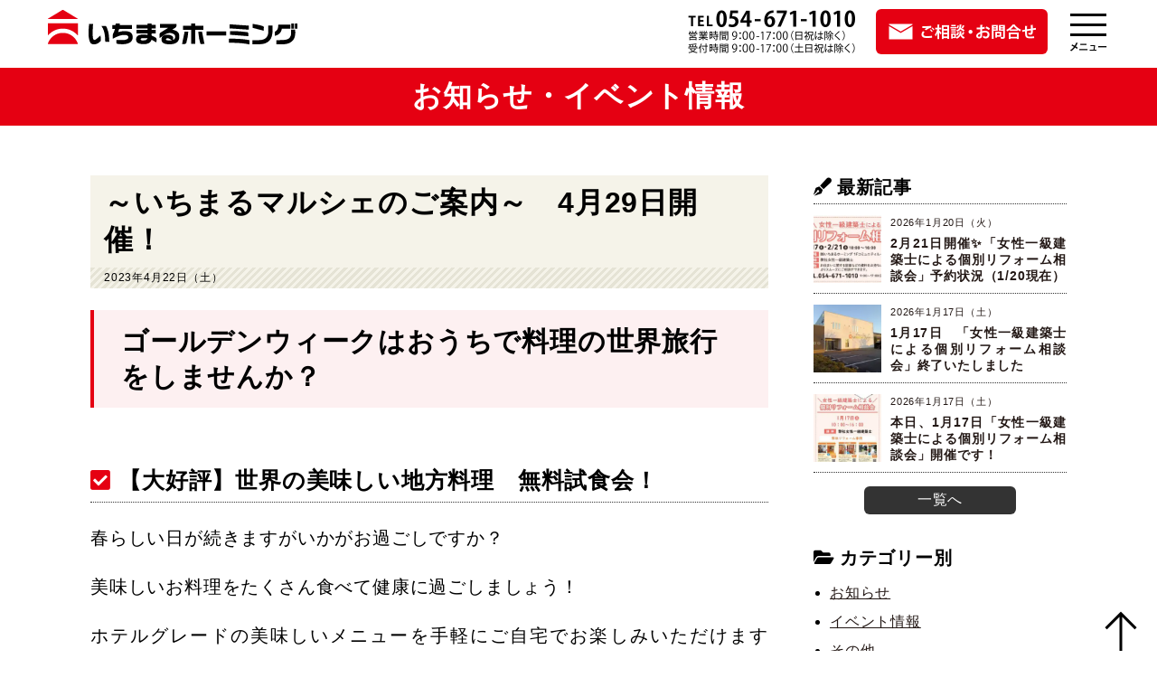

--- FILE ---
content_type: text/html; charset=UTF-8
request_url: https://ichimaruhoming.jp/news/48183
body_size: 76371
content:
<!DOCTYPE html>
<html lang="ja">

<head>
<!-- Google tag (gtag.js) -->

<script async src="https://www.googletagmanager.com/gtag/js?id=AW-17618643997"></script>

<script>

  window.dataLayer = window.dataLayer || [];

  function gtag(){dataLayer.push(arguments);}

  gtag('js', new Date());



  gtag('config', 'AW-17618643997');

</script>

<script>
  setTimeout(function() {
  var elements = document.querySelectorAll('[href*="tel:"]');
  elements.forEach(element => {
  element.addEventListener('click', function(event) {
    gtag('event', 'conversion', {'send_to': 'AW-17618643997/YooKCKKKqbEbEJ3YnNFB'});
    });
  });
}, 1000);
</script>
  <meta charset="utf-8">
  <meta name="viewport" content="width=device-width">
  <meta http-equiv="X-UA-Compatible" content="IE=edge">
  <meta name="referrer" content="no-referrer-when-downgrade">
  <meta name="format-detection" content="telephone=no">
  <meta name="description" content="リフォームのことは「いちまるホーミング」へ。静岡県の焼津、藤枝、島田。志太榛原地域のリフォーム、太陽光発電、新築住宅、オール電化など住まいに関する快適環境をご提案。住宅のお悩みを解決！">
  <meta name="keywords" content="焼津,リフォーム,太陽光発電,新築住宅,リフォーム会社,株式会社いちまるホーミング">
  <title>～いちまるマルシェのご案内～ 4月29日開催！ - 株式会社いちまるホーミング</title>

		<!-- All in One SEO 4.1.5.3 -->
		<meta name="description" content="ゴールデンウィークはおうちで料理の世界旅行をしませんか？ 【大好評】世界の美味しい地方料理 無料試食会！ 春ら […]" />
		<meta name="robots" content="max-image-preview:large" />
		<link rel="canonical" href="https://ichimaruhoming.jp/news/48183" />
		<meta property="og:locale" content="ja_JP" />
		<meta property="og:site_name" content="株式会社いちまるホーミング - リフォームのことは「いちまるホーミング」へ。静岡県の焼津、藤枝、島田。志太榛原地域のリフォーム、太陽光発電、新築住宅、オール電化など住まいに関する快適環境をご提案。住宅のお悩みを解決！" />
		<meta property="og:type" content="article" />
		<meta property="og:title" content="～いちまるマルシェのご案内～ 4月29日開催！ - 株式会社いちまるホーミング" />
		<meta property="og:description" content="ゴールデンウィークはおうちで料理の世界旅行をしませんか？ 【大好評】世界の美味しい地方料理 無料試食会！ 春ら […]" />
		<meta property="og:url" content="https://ichimaruhoming.jp/news/48183" />
		<meta property="article:published_time" content="2023-04-21T23:00:20+00:00" />
		<meta property="article:modified_time" content="2023-04-24T07:07:56+00:00" />
		<meta name="twitter:card" content="summary" />
		<meta name="twitter:domain" content="ichimaruhoming.jp" />
		<meta name="twitter:title" content="～いちまるマルシェのご案内～ 4月29日開催！ - 株式会社いちまるホーミング" />
		<meta name="twitter:description" content="ゴールデンウィークはおうちで料理の世界旅行をしませんか？ 【大好評】世界の美味しい地方料理 無料試食会！ 春ら […]" />
		<script type="application/ld+json" class="aioseo-schema">
			{"@context":"https:\/\/schema.org","@graph":[{"@type":"WebSite","@id":"https:\/\/ichimaruhoming.jp\/#website","url":"https:\/\/ichimaruhoming.jp\/","name":"\u682a\u5f0f\u4f1a\u793e\u3044\u3061\u307e\u308b\u30db\u30fc\u30df\u30f3\u30b0","description":"\u30ea\u30d5\u30a9\u30fc\u30e0\u306e\u3053\u3068\u306f\u300c\u3044\u3061\u307e\u308b\u30db\u30fc\u30df\u30f3\u30b0\u300d\u3078\u3002\u9759\u5ca1\u770c\u306e\u713c\u6d25\u3001\u85e4\u679d\u3001\u5cf6\u7530\u3002\u5fd7\u592a\u699b\u539f\u5730\u57df\u306e\u30ea\u30d5\u30a9\u30fc\u30e0\u3001\u592a\u967d\u5149\u767a\u96fb\u3001\u65b0\u7bc9\u4f4f\u5b85\u3001\u30aa\u30fc\u30eb\u96fb\u5316\u306a\u3069\u4f4f\u307e\u3044\u306b\u95a2\u3059\u308b\u5feb\u9069\u74b0\u5883\u3092\u3054\u63d0\u6848\u3002\u4f4f\u5b85\u306e\u304a\u60a9\u307f\u3092\u89e3\u6c7a\uff01","inLanguage":"ja","publisher":{"@id":"https:\/\/ichimaruhoming.jp\/#organization"}},{"@type":"Organization","@id":"https:\/\/ichimaruhoming.jp\/#organization","name":"\u682a\u5f0f\u4f1a\u793e\u3044\u3061\u307e\u308b\u30db\u30fc\u30df\u30f3\u30b0","url":"https:\/\/ichimaruhoming.jp\/","logo":{"@type":"ImageObject","@id":"https:\/\/ichimaruhoming.jp\/#organizationLogo","url":"https:\/\/ichimaruhoming.jp\/wp\/wp-content\/uploads\/2018\/04\/9086099e65aa0e85e05a410ed8dfd475.jpg","width":547,"height":80},"image":{"@id":"https:\/\/ichimaruhoming.jp\/#organizationLogo"},"contactPoint":{"@type":"ContactPoint","telephone":"+81546711010","contactType":"Customer Support"}},{"@type":"BreadcrumbList","@id":"https:\/\/ichimaruhoming.jp\/news\/48183#breadcrumblist","itemListElement":[{"@type":"ListItem","@id":"https:\/\/ichimaruhoming.jp\/#listItem","position":1,"item":{"@type":"WebPage","@id":"https:\/\/ichimaruhoming.jp\/","name":"\u30db\u30fc\u30e0","description":"\u30ea\u30d5\u30a9\u30fc\u30e0\u306e\u3053\u3068\u306f\u300c\u3044\u3061\u307e\u308b\u30db\u30fc\u30df\u30f3\u30b0\u300d\u3078\u3002\u9759\u5ca1\u770c\u306e\u713c\u6d25\u3001\u85e4\u679d\u3001\u5cf6\u7530\u3002\u5fd7\u592a\u699b\u539f\u5730\u57df\u306e\u30ea\u30d5\u30a9\u30fc\u30e0\u3001\u592a\u967d\u5149\u767a\u96fb\u3001\u65b0\u7bc9\u4f4f\u5b85\u3001\u30aa\u30fc\u30eb\u96fb\u5316\u306a\u3069\u4f4f\u307e\u3044\u306b\u95a2\u3059\u308b\u5feb\u9069\u74b0\u5883\u3092\u3054\u63d0\u6848\u3002\u4f4f\u5b85\u306e\u304a\u60a9\u307f\u3092\u89e3\u6c7a\uff01","url":"https:\/\/ichimaruhoming.jp\/"},"nextItem":"https:\/\/ichimaruhoming.jp\/news\/48183#listItem"},{"@type":"ListItem","@id":"https:\/\/ichimaruhoming.jp\/news\/48183#listItem","position":2,"item":{"@type":"WebPage","@id":"https:\/\/ichimaruhoming.jp\/news\/48183","name":"\uff5e\u3044\u3061\u307e\u308b\u30de\u30eb\u30b7\u30a7\u306e\u3054\u6848\u5185\uff5e\u30004\u670829\u65e5\u958b\u50ac\uff01","description":"\u30b4\u30fc\u30eb\u30c7\u30f3\u30a6\u30a3\u30fc\u30af\u306f\u304a\u3046\u3061\u3067\u6599\u7406\u306e\u4e16\u754c\u65c5\u884c\u3092\u3057\u307e\u305b\u3093\u304b\uff1f \u3010\u5927\u597d\u8a55\u3011\u4e16\u754c\u306e\u7f8e\u5473\u3057\u3044\u5730\u65b9\u6599\u7406 \u7121\u6599\u8a66\u98df\u4f1a\uff01 \u6625\u3089 [\u2026]","url":"https:\/\/ichimaruhoming.jp\/news\/48183"},"previousItem":"https:\/\/ichimaruhoming.jp\/#listItem"}]},{"@type":"Person","@id":"https:\/\/ichimaruhoming.jp\/author\/ichimaru#author","url":"https:\/\/ichimaruhoming.jp\/author\/ichimaru","name":"\u3044\u3061\u307e\u308b\u30db\u30fc\u30df\u30f3\u30b0"},{"@type":"WebPage","@id":"https:\/\/ichimaruhoming.jp\/news\/48183#webpage","url":"https:\/\/ichimaruhoming.jp\/news\/48183","name":"\uff5e\u3044\u3061\u307e\u308b\u30de\u30eb\u30b7\u30a7\u306e\u3054\u6848\u5185\uff5e 4\u670829\u65e5\u958b\u50ac\uff01 - \u682a\u5f0f\u4f1a\u793e\u3044\u3061\u307e\u308b\u30db\u30fc\u30df\u30f3\u30b0","description":"\u30b4\u30fc\u30eb\u30c7\u30f3\u30a6\u30a3\u30fc\u30af\u306f\u304a\u3046\u3061\u3067\u6599\u7406\u306e\u4e16\u754c\u65c5\u884c\u3092\u3057\u307e\u305b\u3093\u304b\uff1f \u3010\u5927\u597d\u8a55\u3011\u4e16\u754c\u306e\u7f8e\u5473\u3057\u3044\u5730\u65b9\u6599\u7406 \u7121\u6599\u8a66\u98df\u4f1a\uff01 \u6625\u3089 [\u2026]","inLanguage":"ja","isPartOf":{"@id":"https:\/\/ichimaruhoming.jp\/#website"},"breadcrumb":{"@id":"https:\/\/ichimaruhoming.jp\/news\/48183#breadcrumblist"},"author":"https:\/\/ichimaruhoming.jp\/author\/ichimaru#author","creator":"https:\/\/ichimaruhoming.jp\/author\/ichimaru#author","image":{"@type":"ImageObject","@id":"https:\/\/ichimaruhoming.jp\/#mainImage","url":"https:\/\/ichimaruhoming.jp\/wp\/wp-content\/uploads\/2023\/04\/d3876ceee3e5fe7ef359dc6f031d68ad.jpg","width":601,"height":850},"primaryImageOfPage":{"@id":"https:\/\/ichimaruhoming.jp\/news\/48183#mainImage"},"datePublished":"2023-04-21T23:00:20+09:00","dateModified":"2023-04-24T07:07:56+09:00"}]}
		</script>
		<!-- All in One SEO -->

<link rel='dns-prefetch' href='//static.addtoany.com' />
<link rel='dns-prefetch' href='//ajax.googleapis.com' />
<link rel='dns-prefetch' href='//www.googletagmanager.com' />
<link rel='dns-prefetch' href='//use.fontawesome.com' />
<style id='wp-img-auto-sizes-contain-inline-css'>
img:is([sizes=auto i],[sizes^="auto," i]){contain-intrinsic-size:3000px 1500px}
/*# sourceURL=wp-img-auto-sizes-contain-inline-css */
</style>
<style id='classic-theme-styles-inline-css'>
/*! This file is auto-generated */
.wp-block-button__link{color:#fff;background-color:#32373c;border-radius:9999px;box-shadow:none;text-decoration:none;padding:calc(.667em + 2px) calc(1.333em + 2px);font-size:1.125em}.wp-block-file__button{background:#32373c;color:#fff;text-decoration:none}
/*# sourceURL=/wp-includes/css/classic-themes.min.css */
</style>
<link rel='stylesheet' id='fontawesome-css' href='//use.fontawesome.com/releases/v5.15.4/css/all.css?ver=5.15.4' media='all' />
<link rel='stylesheet' id='main-css' href='https://ichimaruhoming.jp/css/style.css?ver=20260107094259' media='all' />
<link rel='stylesheet' id='blog-css' href='https://ichimaruhoming.jp/css/blog.css?ver=20220219105242' media='all' />
<link rel='stylesheet' id='addtoany-css' href='https://ichimaruhoming.jp/wp/wp-content/plugins/add-to-any/addtoany.min.css?ver=1.15' media='all' />
<script id="addtoany-core-js-before">
window.a2a_config=window.a2a_config||{};a2a_config.callbacks=[];a2a_config.overlays=[];a2a_config.templates={};a2a_localize = {
	Share: "共有",
	Save: "ブックマーク",
	Subscribe: "購読",
	Email: "メール",
	Bookmark: "ブックマーク",
	ShowAll: "すべて表示する",
	ShowLess: "小さく表示する",
	FindServices: "サービスを探す",
	FindAnyServiceToAddTo: "追加するサービスを今すぐ探す",
	PoweredBy: "Powered by",
	ShareViaEmail: "メールでシェアする",
	SubscribeViaEmail: "メールで購読する",
	BookmarkInYourBrowser: "ブラウザにブックマーク",
	BookmarkInstructions: "このページをブックマークするには、 Ctrl+D または \u2318+D を押下。",
	AddToYourFavorites: "お気に入りに追加",
	SendFromWebOrProgram: "任意のメールアドレスまたはメールプログラムから送信",
	EmailProgram: "メールプログラム",
	More: "詳細&#8230;",
	ThanksForSharing: "共有ありがとうございます !",
	ThanksForFollowing: "フォローありがとうございます !"
};


//# sourceURL=addtoany-core-js-before
</script>
<script async src="https://static.addtoany.com/menu/page.js" id="addtoany-core-js"></script>
<script src="//ajax.googleapis.com/ajax/libs/jquery/3.6.0/jquery.min.js?ver=3.6.0" id="jquery-js"></script>
<script async src="https://ichimaruhoming.jp/wp/wp-content/plugins/add-to-any/addtoany.min.js?ver=1.1" id="addtoany-jquery-js"></script>
<script src="https://ichimaruhoming.jp/js/common.js?ver=20211018052413" id="main-js"></script>

<!-- Site Kit によって追加された Google タグ（gtag.js）スニペット -->
<!-- Google アナリティクス スニペット (Site Kit が追加) -->
<!-- Site Kit によって追加された Google 広告のスニペット -->
<script src="https://www.googletagmanager.com/gtag/js?id=GT-TNLBHVF" id="google_gtagjs-js" async></script>
<script id="google_gtagjs-js-after">
window.dataLayer = window.dataLayer || [];function gtag(){dataLayer.push(arguments);}
gtag("set","linker",{"domains":["ichimaruhoming.jp"]});
gtag("js", new Date());
gtag("set", "developer_id.dZTNiMT", true);
gtag("config", "GT-TNLBHVF");
gtag("config", "AW-17618643997");
 window._googlesitekit = window._googlesitekit || {}; window._googlesitekit.throttledEvents = []; window._googlesitekit.gtagEvent = (name, data) => { var key = JSON.stringify( { name, data } ); if ( !! window._googlesitekit.throttledEvents[ key ] ) { return; } window._googlesitekit.throttledEvents[ key ] = true; setTimeout( () => { delete window._googlesitekit.throttledEvents[ key ]; }, 5 ); gtag( "event", name, { ...data, event_source: "site-kit" } ); }; 
//# sourceURL=google_gtagjs-js-after
</script>
<meta name="generator" content="Site Kit by Google 1.162.1" /><noscript><style>.lazyload[data-src]{display:none !important;}</style></noscript><style>.lazyload{background-image:none !important;}.lazyload:before{background-image:none !important;}</style>
  
<!-- 追加 20230530 -->
<!-- Meta Pixel Code -->
<script>
  !function(f,b,e,v,n,t,s)
  {if(f.fbq)return;n=f.fbq=function(){n.callMethod?
  n.callMethod.apply(n,arguments):n.queue.push(arguments)};
  if(!f._fbq)f._fbq=n;n.push=n;n.loaded=!0;n.version='2.0';
  n.queue=[];t=b.createElement(e);t.async=!0;
  t.src=v;s=b.getElementsByTagName(e)[0];
  s.parentNode.insertBefore(t,s)}(window, document,'script',
  'https://connect.facebook.net/en_US/fbevents.js');
  fbq('init', '3494723394119162');
  fbq('track', 'PageView');
</script>
<noscript><img height="1" width="1" style="display:none"
  src="https://www.facebook.com/tr?id=3494723394119162&ev=PageView&noscript=1"
/></noscript>
<!-- End Meta Pixel Code -->
<script>
  fbq('track', 'CompleteRegistration');
</script>
<!-- End 追加 20230530 -->

<style id='global-styles-inline-css'>
:root{--wp--preset--aspect-ratio--square: 1;--wp--preset--aspect-ratio--4-3: 4/3;--wp--preset--aspect-ratio--3-4: 3/4;--wp--preset--aspect-ratio--3-2: 3/2;--wp--preset--aspect-ratio--2-3: 2/3;--wp--preset--aspect-ratio--16-9: 16/9;--wp--preset--aspect-ratio--9-16: 9/16;--wp--preset--color--black: #000000;--wp--preset--color--cyan-bluish-gray: #abb8c3;--wp--preset--color--white: #ffffff;--wp--preset--color--pale-pink: #f78da7;--wp--preset--color--vivid-red: #cf2e2e;--wp--preset--color--luminous-vivid-orange: #ff6900;--wp--preset--color--luminous-vivid-amber: #fcb900;--wp--preset--color--light-green-cyan: #7bdcb5;--wp--preset--color--vivid-green-cyan: #00d084;--wp--preset--color--pale-cyan-blue: #8ed1fc;--wp--preset--color--vivid-cyan-blue: #0693e3;--wp--preset--color--vivid-purple: #9b51e0;--wp--preset--gradient--vivid-cyan-blue-to-vivid-purple: linear-gradient(135deg,rgb(6,147,227) 0%,rgb(155,81,224) 100%);--wp--preset--gradient--light-green-cyan-to-vivid-green-cyan: linear-gradient(135deg,rgb(122,220,180) 0%,rgb(0,208,130) 100%);--wp--preset--gradient--luminous-vivid-amber-to-luminous-vivid-orange: linear-gradient(135deg,rgb(252,185,0) 0%,rgb(255,105,0) 100%);--wp--preset--gradient--luminous-vivid-orange-to-vivid-red: linear-gradient(135deg,rgb(255,105,0) 0%,rgb(207,46,46) 100%);--wp--preset--gradient--very-light-gray-to-cyan-bluish-gray: linear-gradient(135deg,rgb(238,238,238) 0%,rgb(169,184,195) 100%);--wp--preset--gradient--cool-to-warm-spectrum: linear-gradient(135deg,rgb(74,234,220) 0%,rgb(151,120,209) 20%,rgb(207,42,186) 40%,rgb(238,44,130) 60%,rgb(251,105,98) 80%,rgb(254,248,76) 100%);--wp--preset--gradient--blush-light-purple: linear-gradient(135deg,rgb(255,206,236) 0%,rgb(152,150,240) 100%);--wp--preset--gradient--blush-bordeaux: linear-gradient(135deg,rgb(254,205,165) 0%,rgb(254,45,45) 50%,rgb(107,0,62) 100%);--wp--preset--gradient--luminous-dusk: linear-gradient(135deg,rgb(255,203,112) 0%,rgb(199,81,192) 50%,rgb(65,88,208) 100%);--wp--preset--gradient--pale-ocean: linear-gradient(135deg,rgb(255,245,203) 0%,rgb(182,227,212) 50%,rgb(51,167,181) 100%);--wp--preset--gradient--electric-grass: linear-gradient(135deg,rgb(202,248,128) 0%,rgb(113,206,126) 100%);--wp--preset--gradient--midnight: linear-gradient(135deg,rgb(2,3,129) 0%,rgb(40,116,252) 100%);--wp--preset--font-size--small: 13px;--wp--preset--font-size--medium: 20px;--wp--preset--font-size--large: 36px;--wp--preset--font-size--x-large: 42px;--wp--preset--spacing--20: 0.44rem;--wp--preset--spacing--30: 0.67rem;--wp--preset--spacing--40: 1rem;--wp--preset--spacing--50: 1.5rem;--wp--preset--spacing--60: 2.25rem;--wp--preset--spacing--70: 3.38rem;--wp--preset--spacing--80: 5.06rem;--wp--preset--shadow--natural: 6px 6px 9px rgba(0, 0, 0, 0.2);--wp--preset--shadow--deep: 12px 12px 50px rgba(0, 0, 0, 0.4);--wp--preset--shadow--sharp: 6px 6px 0px rgba(0, 0, 0, 0.2);--wp--preset--shadow--outlined: 6px 6px 0px -3px rgb(255, 255, 255), 6px 6px rgb(0, 0, 0);--wp--preset--shadow--crisp: 6px 6px 0px rgb(0, 0, 0);}:where(.is-layout-flex){gap: 0.5em;}:where(.is-layout-grid){gap: 0.5em;}body .is-layout-flex{display: flex;}.is-layout-flex{flex-wrap: wrap;align-items: center;}.is-layout-flex > :is(*, div){margin: 0;}body .is-layout-grid{display: grid;}.is-layout-grid > :is(*, div){margin: 0;}:where(.wp-block-columns.is-layout-flex){gap: 2em;}:where(.wp-block-columns.is-layout-grid){gap: 2em;}:where(.wp-block-post-template.is-layout-flex){gap: 1.25em;}:where(.wp-block-post-template.is-layout-grid){gap: 1.25em;}.has-black-color{color: var(--wp--preset--color--black) !important;}.has-cyan-bluish-gray-color{color: var(--wp--preset--color--cyan-bluish-gray) !important;}.has-white-color{color: var(--wp--preset--color--white) !important;}.has-pale-pink-color{color: var(--wp--preset--color--pale-pink) !important;}.has-vivid-red-color{color: var(--wp--preset--color--vivid-red) !important;}.has-luminous-vivid-orange-color{color: var(--wp--preset--color--luminous-vivid-orange) !important;}.has-luminous-vivid-amber-color{color: var(--wp--preset--color--luminous-vivid-amber) !important;}.has-light-green-cyan-color{color: var(--wp--preset--color--light-green-cyan) !important;}.has-vivid-green-cyan-color{color: var(--wp--preset--color--vivid-green-cyan) !important;}.has-pale-cyan-blue-color{color: var(--wp--preset--color--pale-cyan-blue) !important;}.has-vivid-cyan-blue-color{color: var(--wp--preset--color--vivid-cyan-blue) !important;}.has-vivid-purple-color{color: var(--wp--preset--color--vivid-purple) !important;}.has-black-background-color{background-color: var(--wp--preset--color--black) !important;}.has-cyan-bluish-gray-background-color{background-color: var(--wp--preset--color--cyan-bluish-gray) !important;}.has-white-background-color{background-color: var(--wp--preset--color--white) !important;}.has-pale-pink-background-color{background-color: var(--wp--preset--color--pale-pink) !important;}.has-vivid-red-background-color{background-color: var(--wp--preset--color--vivid-red) !important;}.has-luminous-vivid-orange-background-color{background-color: var(--wp--preset--color--luminous-vivid-orange) !important;}.has-luminous-vivid-amber-background-color{background-color: var(--wp--preset--color--luminous-vivid-amber) !important;}.has-light-green-cyan-background-color{background-color: var(--wp--preset--color--light-green-cyan) !important;}.has-vivid-green-cyan-background-color{background-color: var(--wp--preset--color--vivid-green-cyan) !important;}.has-pale-cyan-blue-background-color{background-color: var(--wp--preset--color--pale-cyan-blue) !important;}.has-vivid-cyan-blue-background-color{background-color: var(--wp--preset--color--vivid-cyan-blue) !important;}.has-vivid-purple-background-color{background-color: var(--wp--preset--color--vivid-purple) !important;}.has-black-border-color{border-color: var(--wp--preset--color--black) !important;}.has-cyan-bluish-gray-border-color{border-color: var(--wp--preset--color--cyan-bluish-gray) !important;}.has-white-border-color{border-color: var(--wp--preset--color--white) !important;}.has-pale-pink-border-color{border-color: var(--wp--preset--color--pale-pink) !important;}.has-vivid-red-border-color{border-color: var(--wp--preset--color--vivid-red) !important;}.has-luminous-vivid-orange-border-color{border-color: var(--wp--preset--color--luminous-vivid-orange) !important;}.has-luminous-vivid-amber-border-color{border-color: var(--wp--preset--color--luminous-vivid-amber) !important;}.has-light-green-cyan-border-color{border-color: var(--wp--preset--color--light-green-cyan) !important;}.has-vivid-green-cyan-border-color{border-color: var(--wp--preset--color--vivid-green-cyan) !important;}.has-pale-cyan-blue-border-color{border-color: var(--wp--preset--color--pale-cyan-blue) !important;}.has-vivid-cyan-blue-border-color{border-color: var(--wp--preset--color--vivid-cyan-blue) !important;}.has-vivid-purple-border-color{border-color: var(--wp--preset--color--vivid-purple) !important;}.has-vivid-cyan-blue-to-vivid-purple-gradient-background{background: var(--wp--preset--gradient--vivid-cyan-blue-to-vivid-purple) !important;}.has-light-green-cyan-to-vivid-green-cyan-gradient-background{background: var(--wp--preset--gradient--light-green-cyan-to-vivid-green-cyan) !important;}.has-luminous-vivid-amber-to-luminous-vivid-orange-gradient-background{background: var(--wp--preset--gradient--luminous-vivid-amber-to-luminous-vivid-orange) !important;}.has-luminous-vivid-orange-to-vivid-red-gradient-background{background: var(--wp--preset--gradient--luminous-vivid-orange-to-vivid-red) !important;}.has-very-light-gray-to-cyan-bluish-gray-gradient-background{background: var(--wp--preset--gradient--very-light-gray-to-cyan-bluish-gray) !important;}.has-cool-to-warm-spectrum-gradient-background{background: var(--wp--preset--gradient--cool-to-warm-spectrum) !important;}.has-blush-light-purple-gradient-background{background: var(--wp--preset--gradient--blush-light-purple) !important;}.has-blush-bordeaux-gradient-background{background: var(--wp--preset--gradient--blush-bordeaux) !important;}.has-luminous-dusk-gradient-background{background: var(--wp--preset--gradient--luminous-dusk) !important;}.has-pale-ocean-gradient-background{background: var(--wp--preset--gradient--pale-ocean) !important;}.has-electric-grass-gradient-background{background: var(--wp--preset--gradient--electric-grass) !important;}.has-midnight-gradient-background{background: var(--wp--preset--gradient--midnight) !important;}.has-small-font-size{font-size: var(--wp--preset--font-size--small) !important;}.has-medium-font-size{font-size: var(--wp--preset--font-size--medium) !important;}.has-large-font-size{font-size: var(--wp--preset--font-size--large) !important;}.has-x-large-font-size{font-size: var(--wp--preset--font-size--x-large) !important;}
/*# sourceURL=global-styles-inline-css */
</style>
</head>

<body id="news" class="wp-singular news-template-default single single-news postid-48183 wp-theme-i">
<script data-cfasync="false">var ewww_webp_supported=false;</script>
  <div id="wrap">
    <header>
      <div class="iconBox">
        <h1><a href="/"><img src="/img/common/sitelogo.png" alt="株式会社いちまるホーミング"></a></h1>
        <nav>
          <a href="tel:0546711010" class="mkTel"><img src="[data-uri]" alt="電話問合せ" class="mbOn lazyload" data-src="/img/common/navicon_tel_mb.png"><noscript><img src="/img/common/navicon_tel_mb.png" alt="電話問合せ" class="mbOn" data-eio="l"></noscript><img
              src="[data-uri]" alt="電話問合せ" class="pcOn lazyload" data-src="/img/common/navicon_tel_pc.png"><noscript><img
              src="/img/common/navicon_tel_pc.png" alt="電話問合せ" class="pcOn" data-eio="l"></noscript></a>          <a href="https://ichimaruhoming.jp/contact" class="mkMail"><img src="[data-uri]" alt="ご相談・お問合せ"
              class="mbOn lazyload" data-src="/img/common/navicon_mail_mb.png"><noscript><img src="/img/common/navicon_mail_mb.png" alt="ご相談・お問合せ"
              class="mbOn" data-eio="l"></noscript><img src="[data-uri]" alt="ご相談・お問合せ" class="pcOn lazyload" data-src="/img/common/navicon_mail_pc.png"><noscript><img src="/img/common/navicon_mail_pc.png" alt="ご相談・お問合せ" class="pcOn" data-eio="l"></noscript></a>          <a href="javascript:void(0)" class="gNavBtn"><img src="[data-uri]" alt="MENU" data-src="/img/common/navicon_menu.png" class="lazyload"><noscript><img src="/img/common/navicon_menu.png" alt="MENU" data-eio="l"></noscript></a>
        </nav>
      </div>
    </header>
    <nav id="gNav">
      <span class="clsBtn"></span>
      <ul class="nav">
                <li><a href="https://ichimaruhoming.jp">HOME          </a></li>
                <li><a href="https://ichimaruhoming.jp/news">お知らせ・イベント情報          </a></li>
                <li>
          <div class="tabs">
            <div class="tab">
              <input type="checkbox" id="chck1">
              <label class="tab-label nvBg reform" for="chck1">リフォーム              </label>
              <div class="tab-content nvSideBg">
                <ul>
                                    <li><a href="https://ichimaruhoming.jp/reform">リフォームTOP                    </a></li>
                                    <li><a href="https://ichimaruhoming.jp/reform/renovation">大型リフォーム                    </a></li>
                                    <li><a href="https://ichimaruhoming.jp/reform/partialrenos">部分リフォーム                    </a></li>
                                    <li><a href="https://ichimaruhoming.jp/reform/taishin">耐震補強                    </a></li>
                                    <li><a href="https://ichimaruhoming.jp/reform/kitchen">キッチン・オール電化                    </a></li>
                                    <li><a href="https://ichimaruhoming.jp/reform/sanitary">浴室・洗面所                    </a></li>
                                    <li><a href="https://ichimaruhoming.jp/reform/toilet">トイレ                    </a></li>
                                    <li><a href="https://ichimaruhoming.jp/reform/pet">ペット                    </a></li>
                                    <li><a href="https://ichimaruhoming.jp/reform/barrierfree">高齢者・バリアフリー                    </a></li>
                                    <li><a href="https://ichimaruhoming.jp/reform/outside">外壁・屋根                    </a></li>
                                    <li><a href="https://ichimaruhoming.jp/reform/exterior">外構・エクステリア                    </a></li>
                                    <li><a href="https://ichimaruhoming.jp/reform/mf">お問合せ                    </a></li>
                                    <li><a href="https://ichimaruhoming.jp/reform/eglist">施工例                    </a></li>
                                    <li><a href="https://ichimaruhoming.jp/blog/category/reform">リフォームブログ
                    </a></li>
                                  </ul>
              </div>
            </div>
          </div>
        </li>
                <li>
          <div class="tabs">
            <div class="tab">
              <input type="checkbox" id="chck2">
              <label class="tab-label nvBg btob" for="chck2">店舗・工場・事務所              </label>
              <div class="tab-content nvSideBg">
                <ul>
                                    <li><a href="https://ichimaruhoming.jp/btob">店舗・工場・事務所TOP                    </a></li>
                                    <li><a href="https://ichimaruhoming.jp/btob/newconstruction">新築・増築                    </a></li>
                                    <li><a href="https://ichimaruhoming.jp/btob/maint">改装・改修・メンテナンス                    </a></li>
                                    <li><a href="https://ichimaruhoming.jp/btob/product">おすすめ新商材                    </a></li>
                                    <li><a href="https://ichimaruhoming.jp/btob/mf">お問合せ                    </a></li>
                                    <li><a href="https://ichimaruhoming.jp/btob/eglist">施工例                    </a></li>
                                    <li><a href="https://ichimaruhoming.jp/blog/category/btob">店舗・工場・事務所ブログ
                    </a></li>
                                  </ul>
              </div>
            </div>
          </div>
        </li>
                <li>
          <div class="tabs">
            <div class="tab">
              <input type="checkbox" id="chck3">
              <label class="tab-label nvBg energy" for="chck3">エネルギー事業              </label>
              <div class="tab-content nvSideBg">
                <ul>
                                    <li><a href="https://ichimaruhoming.jp/energy">エネルギー事業TOP                    </a></li>
                                    <li><a href="https://ichimaruhoming.jp/energy/mf">お問合せ                    </a></li>
                                    <li><a href="https://ichimaruhoming.jp/blog/category/energy">エネルギー事業ブログ
                    </a></li>
                                  </ul>
              </div>
            </div>
          </div>
        </li>
                <li>
          <div class="tabs">
            <div class="tab">
              <input type="checkbox" id="chck4">
              <label class="tab-label nvBg pv" for="chck4">太陽光発電・蓄電池              </label>
              <div class="tab-content nvSideBg">
                <ul>
                                    <li><a href="https://ichimaruhoming.jp/pv">太陽光発電・蓄電池TOP                    </a></li>
                                    <li><a href="https://ichimaruhoming.jp/pv/works">設置実績・効果                    </a></li>
                                    <li><a href="https://ichimaruhoming.jp/pv/mf">無料見積りお問合せ                    </a></li>
                                    <li><a href="https://ichimaruhoming.jp/pv/eglist">施工実績                    </a></li>
                                  </ul>
              </div>
            </div>
          </div>
        </li>
                <li>
          <div class="tabs">
            <div class="tab">
              <input type="checkbox" id="chck5">
              <label class="tab-label nvBg newhome" for="chck5">新築住宅              </label>
              <div class="tab-content nvSideBg">
                <ul>
                                    <li><a href="https://ichimaruhoming.jp/newhome">新築住宅TOP                    </a></li>
                                    <li><a href="https://ichimaruhoming.jp/newhome/mf">新築住宅問合せ                    </a></li>
                                    <li><a href="https://ichimaruhoming.jp/newhome/eglist">施工例                    </a></li>
                                  </ul>
              </div>
            </div>
          </div>
        </li>
                <li>
          <div class="tabs">
            <div class="tab">
              <input type="checkbox" id="chck6">
              <label class="tab-label nvBg realestate" for="chck6">不動産              </label>
              <div class="tab-content nvSideBg">
                <ul>
                                    <li><a href="https://ichimaruhoming.jp/realestate">不動産TOP                    </a></li>
                                    <li><a href="https://ichimaruhoming.jp/realestate/category/sellingland">売土地                    </a></li>
                                    <li><a href="https://ichimaruhoming.jp/realestate/category/existinghouese">中古住宅                    </a></li>
                                    <li><a href="https://ichimaruhoming.jp/realestate/category/rent">事業用賃貸                    </a></li>
                                    <li><a href="https://ichimaruhoming.jp/realestate/mf">不動産お問合せ                    </a></li>
                                    <li><a href="https://ichimaruhoming.jp/blog/category/realestate">不動産ブログ
                    </a></li>
                                  </ul>
              </div>
            </div>
          </div>
        </li>
                <li><a href="https://ichimaruhoming.jp/member">スマイル会員          </a></li>
                <li><a href="https://ichimaruhoming.jp/blog/category/reform">リフォームブログ
          </a></li>        <li><a href="https://ichimaruhoming.jp/blog/category/btob">店舗・工場・事務所ブログ
          </a></li>        <li><a href="https://ichimaruhoming.jp/blog/category/energy">エネルギー事業ブログ
          </a></li>        <li><a href="https://ichimaruhoming.jp/blog/category/realestate">不動産ブログ
          </a></li>        <li><a href="https://ichimaruhoming.jp/company">会社案内          </a>
                    <ul>
                        <li><a href="https://ichimaruhoming.jp/company/staff">スタッフ紹介              </a>
            </li>
                        <li><a href="https://ichimaruhoming.jp/company/policy">プライバシーポリシー              </a>
            </li>
                      </ul>
                  </li>
                <li><a href="https://ichimaruhoming.jp/recruit">求人情報          </a>
                  </li>
                <li><a href="https://ichimaruhoming.jp/contact">お問合せ          </a>
                  </li>
              </ul>
    </nav>
    <main id="app"><article >
  <div id="pgTit">
    <h1>お知らせ・イベント情報    </h1>
  </div><div class="pcFlexSec" id="blogConte">
  <div id="blogMainBox">
        <section id="blogPage">
      <div id="blogPgTitBox">
        <h2 id="blogPgTit">～いちまるマルシェのご案内～　4月29日開催！        </h2>
        <time datetime="2023-04-22" itemprop="modified">2023年4月22日（土）        </time>
      </div>
      <div class="blogContent">
        <h3>ゴールデンウィークはおうちで料理の世界旅行をしませんか？</h3>
<h4>【大好評】世界の美味しい地方料理　無料試食会！</h4>
<p>春らしい日が続きますがいかがお過ごしですか？</p>
<p>美味しいお料理をたくさん食べて健康に過ごしましょう！</p>
<p>ホテルグレードの美味しいメニューを手軽にご自宅でお楽しみいただけます(#^^#)</p>
<p>世界の美味しい料理を存分にご堪能ください(^O^)／</p>
<div class="box02 custom-box">
<p class="box-title">☆イベント情報☆</p>
<p>日程：2023年4月29日（土曜日・祝日）</p>
<p>時間：９：００～１5：００</p>
<p>場所：株式会社いちまる食品工場内</p>
<p>焼津市浜当目１－３－２３（駐車場有）</p>
<p>電話：０５４－６２８－４１１５</p>
<p><img fetchpriority="high" decoding="async" class="alignnone wp-image-46628 lazyautosizes lazyloaded" src="https://ichimaruhoming.jp/wp/wp-content/uploads/2022/05/098edee4-1044-43dc-971d-e6d70c6f235a_1-e1656571761309-420x382.jpg" sizes="446px" srcset="https://ichimaruhoming.jp/wp/wp-content/uploads/2022/05/098edee4-1044-43dc-971d-e6d70c6f235a_1-e1656571761309-420x382.jpg 420w, https://ichimaruhoming.jp/wp/wp-content/uploads/2022/05/098edee4-1044-43dc-971d-e6d70c6f235a_1-e1656571761309.jpg 636w" alt="" width="446" height="406" data-src="https://ichimaruhoming.jp/wp/wp-content/uploads/2022/05/098edee4-1044-43dc-971d-e6d70c6f235a_1-e1656571761309-420x382.jpg" data-srcset="https://ichimaruhoming.jp/wp/wp-content/uploads/2022/05/098edee4-1044-43dc-971d-e6d70c6f235a_1-e1656571761309-420x382.jpg 420w, https://ichimaruhoming.jp/wp/wp-content/uploads/2022/05/098edee4-1044-43dc-971d-e6d70c6f235a_1-e1656571761309.jpg 636w" data-sizes="auto" /></p>
</div>
<p>&nbsp;</p>
<p><img decoding="async" class="alignnone size-medium wp-image-48224 lazyload" src="[data-uri]" alt="" width="420" height="594"   data-src="https://ichimaruhoming.jp/wp/wp-content/uploads/2023/04/d3876ceee3e5fe7ef359dc6f031d68ad-420x594.jpg" loading="lazy" data-srcset="https://ichimaruhoming.jp/wp/wp-content/uploads/2023/04/d3876ceee3e5fe7ef359dc6f031d68ad-420x594.jpg 420w, https://ichimaruhoming.jp/wp/wp-content/uploads/2023/04/d3876ceee3e5fe7ef359dc6f031d68ad.jpg 601w" data-sizes="auto" /><noscript><img decoding="async" class="alignnone size-medium wp-image-48224" src="https://ichimaruhoming.jp/wp/wp-content/uploads/2023/04/d3876ceee3e5fe7ef359dc6f031d68ad-420x594.jpg" alt="" width="420" height="594" srcset="https://ichimaruhoming.jp/wp/wp-content/uploads/2023/04/d3876ceee3e5fe7ef359dc6f031d68ad-420x594.jpg 420w, https://ichimaruhoming.jp/wp/wp-content/uploads/2023/04/d3876ceee3e5fe7ef359dc6f031d68ad.jpg 601w" sizes="(max-width: 420px) 100vw, 420px" data-eio="l" /></noscript></p>
<p><img decoding="async" class="alignnone size-medium wp-image-48225 lazyload" src="[data-uri]" alt="" width="420" height="593"   data-src="https://ichimaruhoming.jp/wp/wp-content/uploads/2023/04/7a7138e210be23994e64fd9084e317d5-420x593.jpg" loading="lazy" data-srcset="https://ichimaruhoming.jp/wp/wp-content/uploads/2023/04/7a7138e210be23994e64fd9084e317d5-420x593.jpg 420w, https://ichimaruhoming.jp/wp/wp-content/uploads/2023/04/7a7138e210be23994e64fd9084e317d5.jpg 608w" data-sizes="auto" /><noscript><img decoding="async" class="alignnone size-medium wp-image-48225" src="https://ichimaruhoming.jp/wp/wp-content/uploads/2023/04/7a7138e210be23994e64fd9084e317d5-420x593.jpg" alt="" width="420" height="593" srcset="https://ichimaruhoming.jp/wp/wp-content/uploads/2023/04/7a7138e210be23994e64fd9084e317d5-420x593.jpg 420w, https://ichimaruhoming.jp/wp/wp-content/uploads/2023/04/7a7138e210be23994e64fd9084e317d5.jpg 608w" sizes="(max-width: 420px) 100vw, 420px" data-eio="l" /></noscript></p>
<h4>ゲストショップ紹介</h4>
<p>今回は<span style="color: #ff0000;">6</span><strong><span style="color: #ff0000;">店舗</span></strong>の企業様がご出展されます！</p>
<h4>Baum薫</h4>
<p><img decoding="async" class="alignnone size-medium wp-image-48216 lazyload" src="[data-uri]" alt="" width="420" height="280"   data-src="https://ichimaruhoming.jp/wp/wp-content/uploads/2023/04/DSC_2634-420x280.jpg" loading="lazy" data-srcset="https://ichimaruhoming.jp/wp/wp-content/uploads/2023/04/DSC_2634-420x280.jpg 420w, https://ichimaruhoming.jp/wp/wp-content/uploads/2023/04/DSC_2634-750x500.jpg 750w, https://ichimaruhoming.jp/wp/wp-content/uploads/2023/04/DSC_2634.jpg 1280w" data-sizes="auto" /><noscript><img decoding="async" class="alignnone size-medium wp-image-48216" src="https://ichimaruhoming.jp/wp/wp-content/uploads/2023/04/DSC_2634-420x280.jpg" alt="" width="420" height="280" srcset="https://ichimaruhoming.jp/wp/wp-content/uploads/2023/04/DSC_2634-420x280.jpg 420w, https://ichimaruhoming.jp/wp/wp-content/uploads/2023/04/DSC_2634-750x500.jpg 750w, https://ichimaruhoming.jp/wp/wp-content/uploads/2023/04/DSC_2634.jpg 1280w" sizes="(max-width: 420px) 100vw, 420px" data-eio="l" /></noscript></p>
<p>レモンのバームクーヘンです。</p>
<p>限定から定番商品にランクアップした人気商品！</p>
<p>お店ホームページ👇</p>
<p><a href="https://baumkun.com/" target="_blank" rel="noopener">公式通販サイト</a></p>
<h4>やさしく無理して</h4>
<p><img decoding="async" class="alignnone size-medium wp-image-47660 lazyload" src="[data-uri]" alt="" width="420" height="315"   data-src="https://ichimaruhoming.jp/wp/wp-content/uploads/2022/11/image2-420x315.jpeg" loading="lazy" data-srcset="https://ichimaruhoming.jp/wp/wp-content/uploads/2022/11/image2-420x315.jpeg 420w, https://ichimaruhoming.jp/wp/wp-content/uploads/2022/11/image2-750x563.jpeg 750w, https://ichimaruhoming.jp/wp/wp-content/uploads/2022/11/image2-100x75.jpeg 100w, https://ichimaruhoming.jp/wp/wp-content/uploads/2022/11/image2-370x278.jpeg 370w, https://ichimaruhoming.jp/wp/wp-content/uploads/2022/11/image2.jpeg 1478w" data-sizes="auto" /><noscript><img decoding="async" class="alignnone size-medium wp-image-47660" src="https://ichimaruhoming.jp/wp/wp-content/uploads/2022/11/image2-420x315.jpeg" alt="" width="420" height="315" srcset="https://ichimaruhoming.jp/wp/wp-content/uploads/2022/11/image2-420x315.jpeg 420w, https://ichimaruhoming.jp/wp/wp-content/uploads/2022/11/image2-750x563.jpeg 750w, https://ichimaruhoming.jp/wp/wp-content/uploads/2022/11/image2-100x75.jpeg 100w, https://ichimaruhoming.jp/wp/wp-content/uploads/2022/11/image2-370x278.jpeg 370w, https://ichimaruhoming.jp/wp/wp-content/uploads/2022/11/image2.jpeg 1478w" sizes="(max-width: 420px) 100vw, 420px" data-eio="l" /></noscript></p>
<p>とろけるように柔らかなこだわりの食パン。</p>
<p>お店ホームページ👇</p>
<p><a href="https://yasashikumurishite-pan.com/" target="_blank" rel="noopener">やさしく無理して</a></p>
<h4>pappus（パップス）</h4>
<p><img decoding="async" class="alignnone size-medium wp-image-48217 lazyload" src="[data-uri]" alt="" width="420" height="560"   data-src="https://ichimaruhoming.jp/wp/wp-content/uploads/2023/04/image1-420x560.jpeg" loading="lazy" data-srcset="https://ichimaruhoming.jp/wp/wp-content/uploads/2023/04/image1-420x560.jpeg 420w, https://ichimaruhoming.jp/wp/wp-content/uploads/2023/04/image1-750x1000.jpeg 750w, https://ichimaruhoming.jp/wp/wp-content/uploads/2023/04/image1.jpeg 1152w" data-sizes="auto" /><noscript><img decoding="async" class="alignnone size-medium wp-image-48217" src="https://ichimaruhoming.jp/wp/wp-content/uploads/2023/04/image1-420x560.jpeg" alt="" width="420" height="560" srcset="https://ichimaruhoming.jp/wp/wp-content/uploads/2023/04/image1-420x560.jpeg 420w, https://ichimaruhoming.jp/wp/wp-content/uploads/2023/04/image1-750x1000.jpeg 750w, https://ichimaruhoming.jp/wp/wp-content/uploads/2023/04/image1.jpeg 1152w" sizes="(max-width: 420px) 100vw, 420px" data-eio="l" /></noscript></p>
<p>大人もこどもも美味しく食べられるように、できる限り安心できる材料を使うことを心がけています。</p>
<h4>鶏の巣</h4>
<p><img decoding="async" class="alignnone size-medium wp-image-48054 lazyload" src="[data-uri]" alt="" width="420" height="500"   data-src="https://ichimaruhoming.jp/wp/wp-content/uploads/2023/03/20190712_125244-1-e1679642977528-420x500.jpg" loading="lazy" data-srcset="https://ichimaruhoming.jp/wp/wp-content/uploads/2023/03/20190712_125244-1-e1679642977528-420x500.jpg 420w, https://ichimaruhoming.jp/wp/wp-content/uploads/2023/03/20190712_125244-1-e1679642977528-750x894.jpg 750w, https://ichimaruhoming.jp/wp/wp-content/uploads/2023/03/20190712_125244-1-e1679642977528.jpg 1289w" data-sizes="auto" /><noscript><img decoding="async" class="alignnone size-medium wp-image-48054" src="https://ichimaruhoming.jp/wp/wp-content/uploads/2023/03/20190712_125244-1-e1679642977528-420x500.jpg" alt="" width="420" height="500" srcset="https://ichimaruhoming.jp/wp/wp-content/uploads/2023/03/20190712_125244-1-e1679642977528-420x500.jpg 420w, https://ichimaruhoming.jp/wp/wp-content/uploads/2023/03/20190712_125244-1-e1679642977528-750x894.jpg 750w, https://ichimaruhoming.jp/wp/wp-content/uploads/2023/03/20190712_125244-1-e1679642977528.jpg 1289w" sizes="(max-width: 420px) 100vw, 420px" data-eio="l" /></noscript></p>
<p>冷めても美味しいチャーハン！</p>
<p>お店ホームページ👇</p>
<p><a href="https://www.instagram.com/torinosu_ramen/" target="_blank" rel="noopener">麺呑処　鶏の巣Instagram</a></p>
<h4>伊藤果樹園</h4>
<p><img decoding="async" class="alignnone size-medium wp-image-47724 lazyload" src="[data-uri]" alt="" width="420" height="560"   data-src="https://ichimaruhoming.jp/wp/wp-content/uploads/2023/01/b47c9022018481145947ff097b663b5a-420x560.jpeg" loading="lazy" data-srcset="https://ichimaruhoming.jp/wp/wp-content/uploads/2023/01/b47c9022018481145947ff097b663b5a-420x560.jpeg 420w, https://ichimaruhoming.jp/wp/wp-content/uploads/2023/01/b47c9022018481145947ff097b663b5a-750x1000.jpeg 750w, https://ichimaruhoming.jp/wp/wp-content/uploads/2023/01/b47c9022018481145947ff097b663b5a.jpeg 1152w" data-sizes="auto" /><noscript><img decoding="async" class="alignnone size-medium wp-image-47724" src="https://ichimaruhoming.jp/wp/wp-content/uploads/2023/01/b47c9022018481145947ff097b663b5a-420x560.jpeg" alt="" width="420" height="560" srcset="https://ichimaruhoming.jp/wp/wp-content/uploads/2023/01/b47c9022018481145947ff097b663b5a-420x560.jpeg 420w, https://ichimaruhoming.jp/wp/wp-content/uploads/2023/01/b47c9022018481145947ff097b663b5a-750x1000.jpeg 750w, https://ichimaruhoming.jp/wp/wp-content/uploads/2023/01/b47c9022018481145947ff097b663b5a.jpeg 1152w" sizes="(max-width: 420px) 100vw, 420px" data-eio="l" /></noscript></p>
<p>太平洋の海の散乱光といっぱいの太陽を浴びて育った最高な果物の逸品たち。</p>
<p>お店ホームページ👇</p>
<p>Instagramアカウント：<a href="https://www.instagram.com/ito___kajuen/" target="_blank" rel="noopener">ito___kajuen</a></p>
<h4>味幸のギョウザ</h4>
<p><img decoding="async" class="alignnone size-medium wp-image-47703 lazyload" src="[data-uri]" alt="" width="420" height="420"   data-src="https://ichimaruhoming.jp/wp/wp-content/uploads/2022/11/9b1c255a3bb23287d376530617a2ef4a-420x420.jpeg" loading="lazy" data-srcset="https://ichimaruhoming.jp/wp/wp-content/uploads/2022/11/9b1c255a3bb23287d376530617a2ef4a-420x420.jpeg 420w, https://ichimaruhoming.jp/wp/wp-content/uploads/2022/11/9b1c255a3bb23287d376530617a2ef4a-750x750.jpeg 750w, https://ichimaruhoming.jp/wp/wp-content/uploads/2022/11/9b1c255a3bb23287d376530617a2ef4a-200x200.jpeg 200w, https://ichimaruhoming.jp/wp/wp-content/uploads/2022/11/9b1c255a3bb23287d376530617a2ef4a.jpeg 1440w" data-sizes="auto" /><noscript><img decoding="async" class="alignnone size-medium wp-image-47703" src="https://ichimaruhoming.jp/wp/wp-content/uploads/2022/11/9b1c255a3bb23287d376530617a2ef4a-420x420.jpeg" alt="" width="420" height="420" srcset="https://ichimaruhoming.jp/wp/wp-content/uploads/2022/11/9b1c255a3bb23287d376530617a2ef4a-420x420.jpeg 420w, https://ichimaruhoming.jp/wp/wp-content/uploads/2022/11/9b1c255a3bb23287d376530617a2ef4a-750x750.jpeg 750w, https://ichimaruhoming.jp/wp/wp-content/uploads/2022/11/9b1c255a3bb23287d376530617a2ef4a-200x200.jpeg 200w, https://ichimaruhoming.jp/wp/wp-content/uploads/2022/11/9b1c255a3bb23287d376530617a2ef4a.jpeg 1440w" sizes="(max-width: 420px) 100vw, 420px" data-eio="l" /></noscript></p>
<p>創業昭和43年。長年変わらない味！手作り肉餃子。</p>
<p>お店ホームページ👇</p>
<p><a href="https://instagram.com/miko_no_gyoza?igshid=YmMyMTA2M2Y=" target="_blank" rel="noopener">味幸Instagram</a></p>
<p>&nbsp;</p>
<h5>料理で世界旅行を！</h5>
<p><img decoding="async" class="alignnone size-medium wp-image-48228 lazyload" src="[data-uri]" alt="" width="420" height="266"   data-src="https://ichimaruhoming.jp/wp/wp-content/uploads/2023/04/e6eb6f60e836c5839c777718531a7b1d-420x266.jpg" loading="lazy" data-srcset="https://ichimaruhoming.jp/wp/wp-content/uploads/2023/04/e6eb6f60e836c5839c777718531a7b1d-420x266.jpg 420w, https://ichimaruhoming.jp/wp/wp-content/uploads/2023/04/e6eb6f60e836c5839c777718531a7b1d.jpg 608w" data-sizes="auto" /><noscript><img decoding="async" class="alignnone size-medium wp-image-48228" src="https://ichimaruhoming.jp/wp/wp-content/uploads/2023/04/e6eb6f60e836c5839c777718531a7b1d-420x266.jpg" alt="" width="420" height="266" srcset="https://ichimaruhoming.jp/wp/wp-content/uploads/2023/04/e6eb6f60e836c5839c777718531a7b1d-420x266.jpg 420w, https://ichimaruhoming.jp/wp/wp-content/uploads/2023/04/e6eb6f60e836c5839c777718531a7b1d.jpg 608w" sizes="(max-width: 420px) 100vw, 420px" data-eio="l" /></noscript></p>
<h4>ハッシュドビーフ　500g　1,600円（税込1,728円）　　　　　　<span style="color: #ff0000;">試食あります</span></h4>
<p>牛バラ肉を薄くスライスし、タマネギと共に専用のデミグラスソースで煮込みました。白いご飯に掛けても美味しく食べられるよう、<br />
デミグラスソースにはケチャップやウスターソースを配合し、隠し味に醤油やバターも使っています。</p>
<h4>豚ばら角煮　500g　1,350円（税込1,458円）　　　　　　　　<span style="color: #ff0000;">試食あります</span></h4>
<p>豚ばら肉を専用のタレで長時間煮込んだ豚ばらの角煮です。料理屋さんで作るように大きな塊の豚ばら肉に火を通してから、<br />
食べやすい大きさにカットして味付けしました。</p>
<h4>アッシ・パルマンティエ　　3,600円（税込3,888円）　　　　　　　<span style="color: #ff0000;">試食あります</span></h4>
<p>フランス人が大好き「お袋の味」的な料理。<br />
牛肉のラグー、ポテト、チーズを皿に乗せ、焼くだけでお焦げが美味しい<br />
フランスの味を楽しめます。</p>
<h4>ビーフシチュー500g　　1,800円（税込1,944円）　　　　　　　　<span style="color: #ff0000;">試食あります</span></h4>
<p>30年以上前から売れているビーフシチュー。<br />
老舗洋食店みたいに十数時間煮込むのでホロホロに柔らかく食べれます。<br />
オムライスやバターライスに掛けても美味しいです。</p>
<h4>豚ばらチャーシュー　      １パック＝800～1,200円（目安）<br />
1パック400～600ｇ　100ｇあたり200円（税込216円）</h4>
<p>豚の三枚肉を醤油だれで柔らかく煮込みました。<br />
厚めに切って表面を炙ると香ばしくなって格段に美味しくなります。<br />
ラーメンに乗せたり細かく刻んで炒飯に使うのもＧＯＯＤです。</p>
<p><img decoding="async" class="alignnone size-medium wp-image-48227 lazyload" src="[data-uri]" alt="" width="420" height="205"   data-src="https://ichimaruhoming.jp/wp/wp-content/uploads/2023/04/d1f14bdb42de35c3b181ef498b67981c-420x205.jpg" loading="lazy" data-srcset="https://ichimaruhoming.jp/wp/wp-content/uploads/2023/04/d1f14bdb42de35c3b181ef498b67981c-420x205.jpg 420w, https://ichimaruhoming.jp/wp/wp-content/uploads/2023/04/d1f14bdb42de35c3b181ef498b67981c.jpg 606w" data-sizes="auto" /><noscript><img decoding="async" class="alignnone size-medium wp-image-48227" src="https://ichimaruhoming.jp/wp/wp-content/uploads/2023/04/d1f14bdb42de35c3b181ef498b67981c-420x205.jpg" alt="" width="420" height="205" srcset="https://ichimaruhoming.jp/wp/wp-content/uploads/2023/04/d1f14bdb42de35c3b181ef498b67981c-420x205.jpg 420w, https://ichimaruhoming.jp/wp/wp-content/uploads/2023/04/d1f14bdb42de35c3b181ef498b67981c.jpg 606w" sizes="(max-width: 420px) 100vw, 420px" data-eio="l" /></noscript></p>
<h4>欧風チキンカレー500g　　1,500円（税込1,620円）　　　　　　<span style="color: #ff0000;">試食あります</span></h4>
<p>「高いレストランで出てくるカレーだ！」と評判です。<br />
1772年、イギリスに渡ったインドのカレーにルーのとろみや野菜を加え、<br />
とろみのある英国風のカレーになりました。<br />
フランスでもお米と食べる”カリ・オ・リー”というメニューが流行しました。</p>
<h4>マッサンカレー500g　　　1,500円（税込1,620円）</h4>
<p>タイ南部に住むマレー系住民が食べてきた料理をアメリカの人気情報サイトＣＮＮgo<br />
が「世界で最も美味しい料理ランキング50」で一位にしたことで注目されるようになったマッサンカレーはマイルドでコクのある味わいです。</p>
<h4>バターチキンカレー500g　1,500円（税込1,620円）　　　　　　<span style="color: #ff0000;">試食あります</span></h4>
<p>北インドのバンジャーブ地方の料理でヒンディ語ではムルグ（Murgh：鶏）<br />
マッカーニ（Makhani：バター）と呼びます。<br />
1947年にデリーで開業したモティ・マハル（Moti Mahal）という<br />
レストランが発症とされています。</p>
<h4>ハモン・セラーノ200ｇ</h4>
<p><span style="color: #ff0000;">残念ですが、今回入荷できなくなりました。</span></p>
<p><span style="color: #ff0000;">別のものをお求めいただけるように調整しております。</span></p>
<h4>牛タンロースト　　１パック＝4,200～5,000円（目安）<br />
1パック600～700ｇ　100ｇあたり700円（税込756円）</h4>
<p>ここでしか買えない牛タンのローストビーフ。<br />
粗挽き黒コショウでパンチのある味わいに。<br />
シットリ、シコシコした食感がたまらないと人気急上昇！</p>
<h4>ローストビーフ　　　１パック＝1,200～1,600円（目安）<br />
1パック300～400ｇ　100ｇあたり400円（税込432円）</h4>
<p>大自然の中で育てられたオージービーフ。<br />
赤身の旨味を塩コショウで引き立てました。<br />
低温加熱でシットリ、やわらか、ロゼ色に。</p>
<p><img decoding="async" class="alignnone size-medium wp-image-48226 lazyload" src="[data-uri]" alt="" width="420" height="127"   data-src="https://ichimaruhoming.jp/wp/wp-content/uploads/2023/04/4093d6184b784dc30ad38cb4dcab23bf-420x127.jpg" loading="lazy" data-srcset="https://ichimaruhoming.jp/wp/wp-content/uploads/2023/04/4093d6184b784dc30ad38cb4dcab23bf-420x127.jpg 420w, https://ichimaruhoming.jp/wp/wp-content/uploads/2023/04/4093d6184b784dc30ad38cb4dcab23bf.jpg 608w" data-sizes="auto" /><noscript><img decoding="async" class="alignnone size-medium wp-image-48226" src="https://ichimaruhoming.jp/wp/wp-content/uploads/2023/04/4093d6184b784dc30ad38cb4dcab23bf-420x127.jpg" alt="" width="420" height="127" srcset="https://ichimaruhoming.jp/wp/wp-content/uploads/2023/04/4093d6184b784dc30ad38cb4dcab23bf-420x127.jpg 420w, https://ichimaruhoming.jp/wp/wp-content/uploads/2023/04/4093d6184b784dc30ad38cb4dcab23bf.jpg 608w" sizes="(max-width: 420px) 100vw, 420px" data-eio="l" /></noscript></p>
<h4>国産鶏と香草オレンジマリネ500g　　1,200円（税込1,296円）</h4>
<p>解凍するだけで冷製オードブルとしても美味しく食べられます。<br />
（オードブルでは6～8人分が目安）<br />
イタリアの冷製パスタ・カッペリーニとの相性が良く、ヴィシソワーズやガスパッチョなどのスープに入れると意外な美味しさを味わえます。</p>
<p>&nbsp;</p>
<h4>焼津の網元　4缶　1,000円（税込1,080円）</h4>
<h6><span style="color: #ff0000;">東京で日本一美味しいツナ缶として売られています</span></h6>
<p><img decoding="async" class="alignnone wp-image-48081 lazyload" src="[data-uri]" alt="" width="296" height="293"   data-src="https://ichimaruhoming.jp/wp/wp-content/uploads/2023/03/35b927d9e24e36d2ca6de9c3de133c29-420x416.jpg" loading="lazy" data-srcset="https://ichimaruhoming.jp/wp/wp-content/uploads/2023/03/35b927d9e24e36d2ca6de9c3de133c29-420x416.jpg 420w, https://ichimaruhoming.jp/wp/wp-content/uploads/2023/03/35b927d9e24e36d2ca6de9c3de133c29-750x742.jpg 750w, https://ichimaruhoming.jp/wp/wp-content/uploads/2023/03/35b927d9e24e36d2ca6de9c3de133c29.jpg 1536w" data-sizes="auto" /><noscript><img decoding="async" class="alignnone wp-image-48081" src="https://ichimaruhoming.jp/wp/wp-content/uploads/2023/03/35b927d9e24e36d2ca6de9c3de133c29-420x416.jpg" alt="" width="296" height="293" srcset="https://ichimaruhoming.jp/wp/wp-content/uploads/2023/03/35b927d9e24e36d2ca6de9c3de133c29-420x416.jpg 420w, https://ichimaruhoming.jp/wp/wp-content/uploads/2023/03/35b927d9e24e36d2ca6de9c3de133c29-750x742.jpg 750w, https://ichimaruhoming.jp/wp/wp-content/uploads/2023/03/35b927d9e24e36d2ca6de9c3de133c29.jpg 1536w" sizes="(max-width: 296px) 100vw, 296px" data-eio="l" /></noscript> <img decoding="async" class="alignnone wp-image-48080 lazyload" src="[data-uri]" alt="" width="311" height="175"   data-src="https://ichimaruhoming.jp/wp/wp-content/uploads/2023/03/e6d505e3122d193f29e496f8f0261c9e-420x236.jpg" loading="lazy" data-srcset="https://ichimaruhoming.jp/wp/wp-content/uploads/2023/03/e6d505e3122d193f29e496f8f0261c9e-420x236.jpg 420w, https://ichimaruhoming.jp/wp/wp-content/uploads/2023/03/e6d505e3122d193f29e496f8f0261c9e-750x422.jpg 750w, https://ichimaruhoming.jp/wp/wp-content/uploads/2023/03/e6d505e3122d193f29e496f8f0261c9e.jpg 1536w" data-sizes="auto" /><noscript><img decoding="async" class="alignnone wp-image-48080" src="https://ichimaruhoming.jp/wp/wp-content/uploads/2023/03/e6d505e3122d193f29e496f8f0261c9e-420x236.jpg" alt="" width="311" height="175" srcset="https://ichimaruhoming.jp/wp/wp-content/uploads/2023/03/e6d505e3122d193f29e496f8f0261c9e-420x236.jpg 420w, https://ichimaruhoming.jp/wp/wp-content/uploads/2023/03/e6d505e3122d193f29e496f8f0261c9e-750x422.jpg 750w, https://ichimaruhoming.jp/wp/wp-content/uploads/2023/03/e6d505e3122d193f29e496f8f0261c9e.jpg 1536w" sizes="(max-width: 311px) 100vw, 311px" data-eio="l" /></noscript></p>
<h6>まぐろ　綿実油漬け　　90g　　300円（税込324円）　　　　<span style="color: #ff0000;">試食あります</span></h6>
<p>&nbsp;</p>
<h4>手盛り仕上げ天然まぐろ三種の生タタキ　1,000円（税込1,080円）　　　　　　　　80g（1人分）　X　4袋</h4>
<h6><img decoding="async" class="alignnone wp-image-48083 lazyload" src="[data-uri]" alt="" width="303" height="215"   data-src="https://ichimaruhoming.jp/wp/wp-content/uploads/2023/03/3e6cb8d28f5fc47cbe42956a6e124dbe-1-420x298.jpg" loading="lazy" data-srcset="https://ichimaruhoming.jp/wp/wp-content/uploads/2023/03/3e6cb8d28f5fc47cbe42956a6e124dbe-1-420x298.jpg 420w, https://ichimaruhoming.jp/wp/wp-content/uploads/2023/03/3e6cb8d28f5fc47cbe42956a6e124dbe-1-750x532.jpg 750w, https://ichimaruhoming.jp/wp/wp-content/uploads/2023/03/3e6cb8d28f5fc47cbe42956a6e124dbe-1.jpg 879w" data-sizes="auto" /><noscript><img decoding="async" class="alignnone wp-image-48083" src="https://ichimaruhoming.jp/wp/wp-content/uploads/2023/03/3e6cb8d28f5fc47cbe42956a6e124dbe-1-420x298.jpg" alt="" width="303" height="215" srcset="https://ichimaruhoming.jp/wp/wp-content/uploads/2023/03/3e6cb8d28f5fc47cbe42956a6e124dbe-1-420x298.jpg 420w, https://ichimaruhoming.jp/wp/wp-content/uploads/2023/03/3e6cb8d28f5fc47cbe42956a6e124dbe-1-750x532.jpg 750w, https://ichimaruhoming.jp/wp/wp-content/uploads/2023/03/3e6cb8d28f5fc47cbe42956a6e124dbe-1.jpg 879w" sizes="(max-width: 303px) 100vw, 303px" data-eio="l" /></noscript> <img decoding="async" class="alignnone wp-image-48082 lazyload" src="[data-uri]" alt="" width="296" height="222"   data-src="https://ichimaruhoming.jp/wp/wp-content/uploads/2023/03/11f0c1cbb4da7f220653e819335d721b-420x315.jpg" loading="lazy" data-srcset="https://ichimaruhoming.jp/wp/wp-content/uploads/2023/03/11f0c1cbb4da7f220653e819335d721b-420x315.jpg 420w, https://ichimaruhoming.jp/wp/wp-content/uploads/2023/03/11f0c1cbb4da7f220653e819335d721b-750x563.jpg 750w, https://ichimaruhoming.jp/wp/wp-content/uploads/2023/03/11f0c1cbb4da7f220653e819335d721b-100x75.jpg 100w, https://ichimaruhoming.jp/wp/wp-content/uploads/2023/03/11f0c1cbb4da7f220653e819335d721b-370x278.jpg 370w, https://ichimaruhoming.jp/wp/wp-content/uploads/2023/03/11f0c1cbb4da7f220653e819335d721b.jpg 1536w" data-sizes="auto" /><noscript><img decoding="async" class="alignnone wp-image-48082" src="https://ichimaruhoming.jp/wp/wp-content/uploads/2023/03/11f0c1cbb4da7f220653e819335d721b-420x315.jpg" alt="" width="296" height="222" srcset="https://ichimaruhoming.jp/wp/wp-content/uploads/2023/03/11f0c1cbb4da7f220653e819335d721b-420x315.jpg 420w, https://ichimaruhoming.jp/wp/wp-content/uploads/2023/03/11f0c1cbb4da7f220653e819335d721b-750x563.jpg 750w, https://ichimaruhoming.jp/wp/wp-content/uploads/2023/03/11f0c1cbb4da7f220653e819335d721b-100x75.jpg 100w, https://ichimaruhoming.jp/wp/wp-content/uploads/2023/03/11f0c1cbb4da7f220653e819335d721b-370x278.jpg 370w, https://ichimaruhoming.jp/wp/wp-content/uploads/2023/03/11f0c1cbb4da7f220653e819335d721b.jpg 1536w" sizes="(max-width: 296px) 100vw, 296px" data-eio="l" /></noscript></h6>
<h6>大好評です！　1日あたり限定　　100セット　　　　要冷凍<br />
ふわっふわ！あっさりしていてまぐろの味がするから美味しいと評判！！<br />
<span style="color: #ff0000;">試食あります</span></h6>
<p>いちまるマルシェでは、世界各地の料理が試食できます！気になる商品はその場で購入が可能です！<br />
地方発送も行っておりますので、日頃お世話になっている方への贈り物としてもご利用いただけます！</p>
<h5>ご来場のお客様へ！</h5>
<p><strong>直接ご購入いただけるお客様は冷凍食品のため、保冷バッグをお持ちいただけますと幸いです。</strong></p>
<p><strong>この他にもいちまるマルシェ定番商品もご用意しております！</strong></p>
<p><strong>皆様のご来場心よりお待ちしております(#^^#)</strong></p>
<div class="addtoany_share_save_container addtoany_content addtoany_content_bottom"><div class="a2a_kit a2a_kit_size_32 addtoany_list" data-a2a-url="https://ichimaruhoming.jp/news/48183" data-a2a-title="～いちまるマルシェのご案内～　4月29日開催！"><a class="a2a_button_facebook" href="https://www.addtoany.com/add_to/facebook?linkurl=https%3A%2F%2Fichimaruhoming.jp%2Fnews%2F48183&amp;linkname=%EF%BD%9E%E3%81%84%E3%81%A1%E3%81%BE%E3%82%8B%E3%83%9E%E3%83%AB%E3%82%B7%E3%82%A7%E3%81%AE%E3%81%94%E6%A1%88%E5%86%85%EF%BD%9E%E3%80%804%E6%9C%8829%E6%97%A5%E9%96%8B%E5%82%AC%EF%BC%81" title="Facebook" rel="nofollow noopener" target="_blank"></a><a class="a2a_button_twitter" href="https://www.addtoany.com/add_to/twitter?linkurl=https%3A%2F%2Fichimaruhoming.jp%2Fnews%2F48183&amp;linkname=%EF%BD%9E%E3%81%84%E3%81%A1%E3%81%BE%E3%82%8B%E3%83%9E%E3%83%AB%E3%82%B7%E3%82%A7%E3%81%AE%E3%81%94%E6%A1%88%E5%86%85%EF%BD%9E%E3%80%804%E6%9C%8829%E6%97%A5%E9%96%8B%E5%82%AC%EF%BC%81" title="Twitter" rel="nofollow noopener" target="_blank"></a><a class="a2a_button_line" href="https://www.addtoany.com/add_to/line?linkurl=https%3A%2F%2Fichimaruhoming.jp%2Fnews%2F48183&amp;linkname=%EF%BD%9E%E3%81%84%E3%81%A1%E3%81%BE%E3%82%8B%E3%83%9E%E3%83%AB%E3%82%B7%E3%82%A7%E3%81%AE%E3%81%94%E6%A1%88%E5%86%85%EF%BD%9E%E3%80%804%E6%9C%8829%E6%97%A5%E9%96%8B%E5%82%AC%EF%BC%81" title="Line" rel="nofollow noopener" target="_blank"></a></div></div>      </div>
    </section>
    <div class="iconBox">
      <a href="tel:0546711010" class="mkTel"><img src="[data-uri]" alt="電話問合せ" data-src="/img/common/navicon_tel_pc.png" class="lazyload"><noscript><img src="/img/common/navicon_tel_pc.png" alt="電話問合せ" data-eio="l"></noscript></a>      <a href="https://ichimaruhoming.jp/contact" class="mkMail"><img src="[data-uri]"
          alt="ご相談・お問合せ" data-src="/img/common/navicon_mail_pc.png" class="lazyload"><noscript><img src="/img/common/navicon_mail_pc.png"
          alt="ご相談・お問合せ" data-eio="l"></noscript></a>          </div>
    <nav class="pagenavi">
      <a href="https://ichimaruhoming.jp/news/48178">前へ</a><a href="https://ichimaruhoming.jp/news">一覧へ</a><a href="https://ichimaruhoming.jp/news/48240">次へ</a>    </nav>
      </div>
  <div id="blogSideBox">
    <section id="sideNewList">
    <h2 class="tit">最新記事</h2>
    <ul class="blogArchive">
            <li>
        <a href="https://ichimaruhoming.jp/news/51541">
          <div class="box">
            <div class="blogListImg"><img width="200" height="200" src="[data-uri]" class="attachment-thumbnail size-thumbnail wp-post-image lazyload" alt="" decoding="async" data-src="https://ichimaruhoming.jp/wp/wp-content/uploads/2026/01/165037e6d99fe0a6f92ac60d5ad54723-200x200.jpg" loading="lazy" /><noscript><img width="200" height="200" src="https://ichimaruhoming.jp/wp/wp-content/uploads/2026/01/165037e6d99fe0a6f92ac60d5ad54723-200x200.jpg" class="attachment-thumbnail size-thumbnail wp-post-image" alt="" decoding="async" data-eio="l" /></noscript>            </div>
            <div class="blogListTxt"><time datetime="2026-01-20" itemprop="modified">2026年1月20日（火）              </time>
              <p>2月21日開催✨「女性一級建築士による個別リフォーム相談会」予約状況（1/20現在）              </p>
            </div>
          </div>
        </a>
      </li>
            <li>
        <a href="https://ichimaruhoming.jp/news/51535">
          <div class="box">
            <div class="blogListImg"><img width="200" height="200" src="[data-uri]" class="attachment-thumbnail size-thumbnail wp-post-image lazyload" alt="" decoding="async" data-src="https://ichimaruhoming.jp/wp/wp-content/uploads/2025/11/b11da52e8ebfe17eaabb222e8f4ff7f7-200x200.jpg" loading="lazy" /><noscript><img width="200" height="200" src="https://ichimaruhoming.jp/wp/wp-content/uploads/2025/11/b11da52e8ebfe17eaabb222e8f4ff7f7-200x200.jpg" class="attachment-thumbnail size-thumbnail wp-post-image" alt="" decoding="async" data-eio="l" /></noscript>            </div>
            <div class="blogListTxt"><time datetime="2026-01-17" itemprop="modified">2026年1月17日（土）              </time>
              <p>1月17日　「女性一級建築士による個別リフォーム相談会」終了いたしました              </p>
            </div>
          </div>
        </a>
      </li>
            <li>
        <a href="https://ichimaruhoming.jp/news/51531">
          <div class="box">
            <div class="blogListImg"><img width="200" height="200" src="[data-uri]" class="attachment-thumbnail size-thumbnail wp-post-image lazyload" alt="" decoding="async" data-src="https://ichimaruhoming.jp/wp/wp-content/uploads/2026/01/5621deba8a18b839c7a4321764bb05e8-200x200.jpg" loading="lazy" /><noscript><img width="200" height="200" src="https://ichimaruhoming.jp/wp/wp-content/uploads/2026/01/5621deba8a18b839c7a4321764bb05e8-200x200.jpg" class="attachment-thumbnail size-thumbnail wp-post-image" alt="" decoding="async" data-eio="l" /></noscript>            </div>
            <div class="blogListTxt"><time datetime="2026-01-17" itemprop="modified">2026年1月17日（土）              </time>
              <p>本日、1月17日「女性一級建築士による個別リフォーム相談会」開催です！              </p>
            </div>
          </div>
        </a>
      </li>
          </ul>
    <div class="taC"><a href="https://ichimaruhoming.jp/news" class="btn">一覧へ</a></div>
  </section>
    <section id="sideCateList">
    <h2 class="tit">カテゴリー別</h2>
    <ul>
            <li><a href="https://ichimaruhoming.jp/news/category/news">お知らせ        </a></li>
            <li><a href="https://ichimaruhoming.jp/news/category/events">イベント情報        </a></li>
            <li><a href="https://ichimaruhoming.jp/news/category/others">その他        </a></li>
          </ul>
  </section>
    <section id="sideCale">
    <h2 class="tit">カレンダー</h2>
    <div id="caleWrap">
      <table id="wp-calendar">
    <caption>2026年1月</caption>
    <thead>
    <tr>
		<th scope="col" title="日曜日">日</th>
		<th scope="col" title="月曜日">月</th>
		<th scope="col" title="火曜日">火</th>
		<th scope="col" title="水曜日">水</th>
		<th scope="col" title="木曜日">木</th>
		<th scope="col" title="金曜日">金</th>
		<th scope="col" title="土曜日">土</th>
    </tr>
    </thead>
    <tfoot>
    <tr>
		<td colspan="3" id="prev"><a href="https://ichimaruhoming.jp/news/date/2025/12" title="View posts for 12月 2025">&laquo; 12月</a></td>
		<td class="pad">&nbsp;</td>
		<td colspan="3" id="next" class="pad">&nbsp;</td>
    </tr>
    </tfoot>
    <tbody>
    <tr>
		<td colspan="4" class="pad">&nbsp;</td><td><a href="https://ichimaruhoming.jp/news/date/2026/01/01" title="新年　明けましておめでとうございます！">1</a></td><td>2</td><td>3</td>
	</tr>
	<tr>
		<td>4</td><td><a href="https://ichimaruhoming.jp/news/date/2026/01/05" title="本日、仕事始めです！
年末間に合わあなかったあなたへ。レンジフードは遅割でピカピカ✨">5</a></td><td>6</td><td><a href="https://ichimaruhoming.jp/news/date/2026/01/07" title="独自開催決定✨「女性一級建築士による個別リフォーム相談会」予約状況（1/7現在）">7</a></td><td><a href="https://ichimaruhoming.jp/news/date/2026/01/08" title="営業時間短縮のお知らせ">8</a></td><td>9</td><td>10</td>
	</tr>
	<tr>
		<td>11</td><td>12</td><td>13</td><td>14</td><td>15</td><td><a href="https://ichimaruhoming.jp/news/date/2026/01/16" title="独自開催決定✨「女性一級建築士による個別リフォーム相談会」予約状況（1/16現在）">16</a></td><td><a href="https://ichimaruhoming.jp/news/date/2026/01/17" title="本日、1月17日「女性一級建築士による個別リフォーム相談会」開催です！
1月17日　「女性一級建築士による個別リフォーム相談会」終了いたしました">17</a></td>
	</tr>
	<tr>
		<td>18</td><td>19</td><td><a href="https://ichimaruhoming.jp/news/date/2026/01/20" title="2月21日開催✨「女性一級建築士による個別リフォーム相談会」予約状況（1/20現在）">20</a></td><td>21</td><td>22</td><td>23</td><td>24</td>
	</tr>
	<tr>
		<td>25</td><td id="today">26</td><td>27</td><td>28</td><td>29</td><td>30</td><td>31</td>
	</tr>
	</tbody>
	</table>    </div>
        <div class="taC"><a href="https://ichimaruhoming.jp/news/list_month" class="btn">月別アーカイブ</a></div>
      </section>
    <section id="blogList">
    <h2 class="secTit"><span class="line">ブログ一覧</span></h2>
    <ul>
      <li><a href="https://ichimaruhoming.jp/news">お知らせ・イベント情報        </a></li>
            <li><a href="https://ichimaruhoming.jp/blog/category/reform">リフォーム        </a></li>
            <li><a href="https://ichimaruhoming.jp/blog/category/btob">店舗・工場・事務所        </a></li>
            <li><a href="https://ichimaruhoming.jp/blog/category/energy">エネルギー事業        </a></li>
            <li><a href="https://ichimaruhoming.jp/blog/category/realestate">不動産        </a></li>
          </ul>
  </section>
</div></div>
</article>
</main>
<div id="breadcrumbSec">
  <ol itemscope itemtype="https://schema.org/BreadcrumbList">
    <li itemprop="itemListElement" itemscope itemtype="https://schema.org/ListItem">
      <a itemprop="item" href="/">
        <span itemprop="name">HOME
        </span></a>
      <meta itemprop="position" content="1">
    </li>
        <li itemprop="itemListElement" itemscope itemtype="https://schema.org/ListItem">
      <a itemprop="item" href="https://ichimaruhoming.jp/news">
        <span itemprop="name">お知らせ・イベント情報        </span></a>
      <meta itemprop="position" content="2">
    </li>
        <li itemprop="itemListElement" itemscope itemtype="https://schema.org/ListItem">
      <a itemprop="item" href="https://ichimaruhoming.jp/news">
        <span itemprop="name">お知らせ・イベント情報        </span></a>
      <meta itemprop="position" content="3">
    </li>
        <li><span>～いちまるマルシェのご案内～　4月29日開催！      </span></li>
  </ol>
</div><div id="ftrNav"><a href="#wrap"><img src="[data-uri]" alt="ページ上部へ" width="50" height="50" data-src="/img/common/navicon_pageup.png" loading="lazy" class="lazyload"><noscript><img src="/img/common/navicon_pageup.png" alt="ページ上部へ" width="50" height="50" data-eio="l"></noscript></a>
</div>
<footer>
  <small>&copy;2009 ichimaruhoming Co.,Ltd.</small>
</footer>
</div>
<script type="speculationrules">
{"prefetch":[{"source":"document","where":{"and":[{"href_matches":"/*"},{"not":{"href_matches":["/wp/wp-*.php","/wp/wp-admin/*","/wp/wp-content/uploads/*","/wp/wp-content/*","/wp/wp-content/plugins/*","/wp/wp-content/themes/i/*","/*\\?(.+)"]}},{"not":{"selector_matches":"a[rel~=\"nofollow\"]"}},{"not":{"selector_matches":".no-prefetch, .no-prefetch a"}}]},"eagerness":"conservative"}]}
</script>
<script id="eio-lazy-load-js-before">
var eio_lazy_vars = {"exactdn_domain":"","skip_autoscale":0,"threshold":0};
//# sourceURL=eio-lazy-load-js-before
</script>
<script src="https://ichimaruhoming.jp/wp/wp-content/plugins/ewww-image-optimizer/includes/lazysizes.min.js?ver=630" id="eio-lazy-load-js"></script>
</body>

</html>

<!--
Performance optimized by W3 Total Cache. Learn more: https://www.boldgrid.com/w3-total-cache/


Served from: ichimaruhoming.jp @ 2026-01-26 07:24:03 by W3 Total Cache
-->

--- FILE ---
content_type: text/css
request_url: https://ichimaruhoming.jp/css/style.css?ver=20260107094259
body_size: 49285
content:
@charset "utf-8";

/* ================================
  E&C 2021-10-13

  Edited: 2026-01-07
  MB→PC min-width:768px
================================ */

@import url(https://fonts.googleapis.com/css2?family=Bad+Script&display=swap);

/* --------------------------------
  basic
-------------------------------- */
*,
*::before,
*::after {
  box-sizing: inherit;
}

html {
  box-sizing: border-box;
}

body {
  font-family: Roboto, Helvetica, Arial, YuGothic, "Yu Gothic Medium", "Yu Gothic", "メイリオ", Meiryo, sans-serif;
  font-size: 16px;
  font-feature-settings: "palt";
  color: #000;
  letter-spacing: .05em;
  background-color: #fff;
}

html,
body,
h1,
h2,
h3,
h4,
p,
table,
th,
td,
dd,
nav ul,
nav li,
footer ul,
footer li,
figcaption,
figure {
  padding: 0;
  margin: 0;
}

h1,
h2,
h3,
h4 {
  line-height: 1.3;
}

ul {
  padding: 10px 0 0 18px;
  margin: 0;
  list-style: disc;
}

ul li {
  padding: 0;
  margin: 0 0 10px;
  line-height: 1.4;
}

nav ul {
  padding: 0;
  margin: 0;
  list-style: none;
}

nav ul li {
  padding: 0;
  margin: 0;
}

nav ul a {
  text-decoration: none;
}

p {
  padding: 10px 0 0;
  margin: 0;
  line-height: 1.5;
  text-align: justify;
  text-justify: inter-ideograph;
}

i {
  margin-right: 6px;
}

img {
  max-width: 100%;
  height: auto;
  vertical-align: top;
}

a {
  color: #231815;
  transition: all .3s ease;
}

a img {
  text-decoration: none;
  border: none;
  outline: 0;
  transition: all .3s ease;
}

br {
  letter-spacing: 0;
}

figcaption {
  padding-top: 3px;
  font-size: 12px;
  text-align: left;
}

table {
  border-spacing: 0;
  border-collapse: collapse;
}

footer {
  padding-top: 40px;
}

small {
  display: block;
  padding: 10px 0;
  margin: 0;
  font-size: 11px;
  text-align: center;
}

label {
  cursor: pointer;
}

input,
textarea,
select {
  font: 100%;
}

input[type="button"],
input[type="submit"] {
  padding: 0;
  cursor: pointer;
  background: none;
  border: none;
  appearance: none;
}

input::placeholder,
textarea::placeholder {
  font-size: 16px;
}

sup,
sub {
  position: relative;
  height: 0;
  line-height: 1;
  vertical-align: baseline;
}

sup {
  bottom: 1ex;
}

sub {
  top: .5ex;
}

@media screen and (max-width: 767px) {
  a:active,
  a:active img {
    opacity: 60%;
  }

  p br:not(.mbOn) {
    display: none;
  }

  p br.all {
    display: block;
  }
}

@media screen and (min-width: 768px), print {
  a[href^="tel:"] {
    text-decoration: none;
    pointer-events: none;
    cursor: default;
  }

  a:hover,
  a:hover img {
    opacity: 60%;
  }

  figcaption {
    padding-top: 5px;
    text-align: right;
  }
}

/* --------------------------------
  etc
-------------------------------- */

.inlineBlk { display: inline-block; }

.taC { text-align: center !important; }
.taR { text-align: right !important; }
.taL { text-align: left !important; }

.fRed { color: #e50012; }
.fEng { font-family: "Bad Script", cursive; }
.fS { font-size: .8em; }
.fM { font-size: 1.2em; }
.fL { font-size: 1.5em; }

.wkDot {
  padding: 0 10px 10px;
  margin: 10px 0 0;
  font-size: .9em;
  border: 1px dotted #333;
}

/* 三点リーダ */
.ellipsis {
  display: inline-block;
  padding: 0 2px;
  font-family: "MS UI Gothic", sans-serif;
}

/* マーカー */
.marker {
  position: relative;
  display: inline;
  background-image: linear-gradient(90deg, #ff6, #ff6);
  background-repeat: no-repeat;
  background-position: bottom left;
  background-size: 0 30%;
  transition: all 1s ease-in-out;
}

.marker.inview {
  background-size: 100% 30%;
}

/* flex */
.flexSec,
.flexSecSb {
  display: flex;
  flex-wrap: wrap;
}

.flexSecSb {
  justify-content: space-between;
}

@media screen and (max-width: 767px) {
  table.tblRes th,
  table.tblRes td {
    display: block;
    width: 100%;
    text-align: left;
  }
}

@media screen and (min-width: 768px), print {
  .pcFlexSec {
    display: flex;
    flex-wrap: wrap;
    justify-content: space-between;
  }
}

/* ページ送り */
.pagenavi {
  padding-top: 20px;
  padding-bottom: 20px;
  margin: 0 5%;
  text-align: center;
}

.pagenavi span {
  padding: 2px 5px;
  margin: 0 10px 0 0;
  clear: left;
  background-color: #fff;
}

.pagenavi span.current {
  color: #909090;
  border-color: #cfcfcf;
}

.pagenavi a {
  padding: 2px 5px;
  margin: 0 10px 0 0;
  color: #e60012;
  text-decoration: none;
  cursor: pointer;
  border: 1px solid #e60012;
}

.pagenavi span.extend {
  background-color: transparent;
}

.pagenavi .last {
  margin-right: 0;
}

@media print, screen and (max-width: 767px) {
  .pagenavi .pages {
    display: block;
    margin: 0 0 10px;
    text-align: center;
  }
}

@media screen and (min-width: 768px), print {
  .pagenavi {
    padding-bottom: 40px;
  }
}

/* --------------------------------
  common
-------------------------------- */

/* 背面スクロール対策 */
html.bodyFixed,
body.bodyFixed {
  overflow: hidden;
}

#wrap {
  overflow: hidden;
}

.secBox {
  padding-top: 20px;
  padding-bottom: 20px;
}

.conteSp,
.conteSpFix {
  padding-right: 5%;
  padding-left: 5%;
}

#egTpl {
  padding-bottom: 40px;
}

@media screen and (min-width: 768px), print {
  .secBox {
    padding-top: 40px;
    padding-bottom: 40px;
  }
}

@media screen and (min-width: 1200px), print {/* 調整 */
  .conteSpFix {
    width: 1100px;
    padding-right: 0;
    padding-left: 0;
    margin: 0 auto;
  }
}

/* 見出し
-------------------------------- */

.secTit {
  padding-bottom: 15px;
  line-height: 1.4em;
  text-align: center;
}

.secTit .line {
  position: relative;
  display: inline-block;
  padding: 0 0 15px;
  margin: 0 auto;
}

.secTit .line::after {
  position: absolute;
  bottom: 0;
  left: 0;
  width: 100%;
  height: 8px;
  content: "";
  background-image: repeating-linear-gradient(135deg, #000, #000 1px, transparent 2px, transparent 5px);
  background-image: repeating-linear-gradient(-45deg, #000, #000 1px, transparent 2px, transparent 5px);
  background-size: 7px 7px;
  backface-visibility: hidden;
}

#pgTit {
  padding: 10px 5px;
  line-height: 1.4;
  text-align: center;
  background: #e50012;
}

#pgTit h1 {
  padding: 0;
  margin: 0 auto;
  font-size: 26px;
  line-height: normal;
  color: #fff;
}

#pgTit .parentCate {
  display: inline-block;
  padding: 3px .8em;
  margin: 0 auto 5px;
  font-size: 14px;
  line-height: normal;
  background-color: #333;
  border-radius: 100vh;
}

#pgTit .childCate {
  display: block;
  line-height: 1.4;
}

@media screen and (min-width: 768px), print {
  .secTit {
    padding-bottom: 30px;
    font-size: 32px;
  }

  .secTit .line {
    padding: 0 20px 15px;
  }

  #pgTit h1 {
    font-size: 32px;
  }
}

/* リードテキスト 中央配置
-------------------------------- */
@media screen and (min-width: 768px), print {
  .readBox {
    padding-bottom: 20px;
    text-align: center;
  }

  .readBox .inner {
    display: inline-block;
    text-align: left;
  }
}

/* ページ上部アンカーリンク一覧
-------------------------------- */
#ancNav {
  padding: 20px 5% 0;
  margin: 0;
  list-style: none;
}

#ancNav li {
  display: flex;
  align-items: center;
  margin: 10px 0 0;
  font-size: 14px;
  color: #fff;
  background-color: #333;
  border-radius: 6px;
}

#ancNav li:first-child {
  margin-top: 0;
}

#ancNav li a {
  position: relative;
  display: block;
  width: 100%;
  padding: .5em 3em .5em 1em;
  color: #fff;
  text-decoration: none;
}

#ancNav li a::after {
  position: absolute;
  top: 50%;
  right: 20px;
  display: inline-block;
  width: 10px;
  height: 10px;
  content: "";

  /* margin: 0 0 1px 5px; */
  border-right: 2px solid #fff;
  border-bottom: 2px solid #fff;
  transform: translateY(-60%) rotate(45deg);
}

@media screen and (min-width: 768px), print {
  #ancNav {
    display: flex;
    flex-wrap: wrap;
    justify-content: space-between;
    width: 90%;
    max-width: 1100px;
    padding: 40px 0 20px;
    margin: 0 auto;
  }

  #ancNav li {
    width: 48%;
    margin: 0 0 20px;
  }

  #ancNav.pcCol3 li {
    width: 32%;
  }
}

/* swiper 共通調整
-------------------------------- */
.swiper-pagination {
  position: inherit;
  padding: 10px;
  text-align: center;
}

.swiper-pagination-bullet {
  width: 12px;
  height: 12px;
  margin: 0 5px;
}

.swiper-pagination-bullet-active {
  background: #000;
}

/* bxslider 調整
-------------------------------- */
.bx-wrapper .bx-controls-direction a {
  z-index: 999;
}

/* スマホ表示の時に横スクロール
-------------------------------- */
.scrollGuideballoon {
  position: relative;
  display: inline-block;
  padding: 5px 10px;
  margin: 0 0 15px;
  font-size: 13px;
  color: #555;
  background: #ececee;
}

.scrollGuideballoon::before {
  position: absolute;
  top: 100%;
  left: 50%;
  margin-left: -7px;
  content: "";
  border: 7px solid transparent;
  border-top: 15px solid #ececee;
}

.scrollGuideballoon span {
  display: block;
  padding: 0;
  margin: 0;
}

@media screen and (max-width: 767px) {
  .scrollBox {
    padding-top: 10px;
  }

  .scrollBox figure {
    padding-bottom: 10px;
    overflow-x: auto;
    -webkit-overflow-scrolling: touch;
  }

  .scrollBox figure img {
    max-width: initial;
  }
}

@media screen and (min-width: 768px), print {

  .scrollGuideballoon { display: none; }

  .scrollBox figure {
    display: block;
    text-align: center;
  }

  .scrollBox figure img {
    margin: 0 auto;
  }
}

/* --------------------------------
  header
-------------------------------- */

header {
  position: fixed;
  z-index: 999;
  width: 100%;
  padding: 10px 4%;
  background: rgb(255 255 255 / 90%);
  transition: .5s;
}

header .iconBox {
  display: flex;
  align-items: center;
  justify-content: space-between;
}

header h1 {
  padding: 0;
}

header h1 img {
  display: flex;
  align-items: center;
  justify-content: center;
  width: 100%;
  max-width: 140px;
  height: auto;
}

header .iconBox nav {
  width: 68%;
  text-align: right;
}

header .iconBox nav img {
  width: 25%;
  max-width: 50px;
  height: auto;
}

main {
  display: block;
  margin-top: 62px;
}

@media screen and (min-width: 768px), print {
  header {
    padding: 10px 2%;
  }

  header h1 {
    width: 290px;
  }

  header h1 img {
    max-width: 280px;
  }

  header .iconBox nav img {
    width: auto;
    max-width: 190px;
    height: 50px;
  }

  main {
    margin-top: 75px;
  }
}

@media screen and (min-width: 870px) {/* 調整 */
  header {
    padding: 10px 4%;
  }

  header .iconBox nav a {
    margin-left: 15px;
  }
}

/* ボタン
-------------------------------- */
.btnBox {
  text-align: center;
}

.btn {
  display: inline-block;
  padding: .5em 1em;
  margin: 5px 2%;
  color: #fff;
  text-align: center;
  text-decoration: none;
  background-color: #333;
  border-radius: 6px;
}

@media screen and (min-width: 768px), print {
  .btn {
    padding: .3em 1em;
  }
}

/* ボタン調整 */
header .iconBox .mkMail {
  background-color: #e50012;
  border-radius: 6px;
}

.btn.mf {
  padding: 0;
  font-size: 18px;
}

.btn.mf img {
  width: auto;
  height: 50px;
}

@media screen and (max-width: 767px) {/* 調整 */

  header .iconBox nav {
    display: flex;
    flex-wrap: wrap;
    align-items: center;
    justify-content: flex-end;
  }

  header .iconBox nav a {
    display: block;
    width: 40px;
    height: 40px;
    margin-left: 8px;
    border-radius: 6px;
  }

  header .iconBox nav img {
    width: 40px;
    height: 40px;
    border-radius: 6px;
  }
}

@media screen and (min-width: 768px), print {
  header .iconBox a {
    display: inline-block;
  }

  #reform .btn.mf {
    padding: 0 10px;
  }
}

/* バナー
-------------------------------- */
.bnrBoxBg {
  padding: 30px 5% 20px;
  margin-bottom: 20px;
  text-align: center;
  background-color: #f5f3e9;
}

.bnrBoxBg a {
  display: inline-block;
  margin: 0 auto 10px;
}

@media screen and (min-width: 768px), print {
  .bnrBoxBg {
    padding: 30px 4% 20px;
  }

  .bnrBoxBg a {
    width: 48%;
    max-width: 420px;
    margin: 0 1% 10px;
  }

  .bnrBoxBg a img {
    width: 100%;
  }
}

/* --------------------------------
  footer
-------------------------------- */

#ftrNav {
  position: fixed;
  right: 10px;
  bottom: 0;
  z-index: 999;
  display: flex;
  width: 60px;
  text-align: right;
}

#ftrNav a {
  display: block;
  width: 60px;
  padding: 5px 5px 0;
  background: rgb(255 255 255 / 80%);
}

/* ================================
  index
================================ */

/* トップスライダー調整
-------------------------------- */
.swiper-container {
  width: 100%;
  height: 100%;
}

.swiper-slide {
  /* Center slide text vertically */
  display: flex;
  align-items: center;
  justify-content: center;
  font-size: 18px;
  text-align: center;
  background: #fff;
}

.swiper-slide img {
  display: block;
  width: 100%;
  max-width: 960px;
  height: auto;
  object-fit: cover;
}

@media screen and (min-width: 768px), print {
  .swiper-container {
    width: 92%;
    margin: 0 auto;
  }

  #topSwiper {
    padding-top: 20px;
  }
}

/* topNewsBox
-------------------------------- */
#topNewsBox .btnBox a.btn {
  width: 46%;
}

#topNewsBox dl {
  padding-top: 5px;
}

#topNewsBox dt {
  display: inline-block;
  width: 170px;
  padding: 2px 1em;
  margin-bottom: 5px;
  font-size: .8em;
  text-align: center;
  background-color: #f5f3e9;
  border-radius: 100vh;
}

#topNewsBox .grp {
  margin-bottom: 15px;
}

.fbClr {
  color: #fff;
  background-color: #1877f2;
}

@media screen and (min-width: 768px), print {
  #topNewsBox {
    padding-bottom: 20px;
    text-align: center;
  }

  #topNewsBox .inner {
    display: inline-block;
    text-align: left;
  }

  #topNewsBox .grp {
    display: flex;
  }

  #topNewsBox dt {
    margin-right: 10px;
  }

  #topNewsBox .btnBox a.btn {
    width: auto;
  }
}

/* topCateInto
-------------------------------- */
#topCateInto {
  background: url(../img/index/bg_sky.jpg) no-repeat center bottom;
  background-size: contain;
}

#topCateIntoList {
  padding: 20px 0 10px;
}

#topCateIntoList .menu {
  position: relative;
  z-index: 100;
  width: 100%;
  max-width: 400px;
  height: 50px;
  margin: 0 auto;
  *zoom: 1;
}

#topCateIntoList .menu > li {
  width: 100%;
  height: 50px;
  line-height: 50px;
  background: #333;
  border-radius: 6px;
}

#topCateIntoList .menu > li a {
  display: block;
  padding: 0 10px;
  color: #fff;
}

#topCateIntoList .menu > li a:active {
  color: #999;
}

#topCateIntoList ul.menu__second-level {
  z-index: 1;
  visibility: hidden;
  background: rgb(0 0 0 / 90%);
  border-radius: 6px;
  opacity: 0%;
}

#topCateIntoList .menu > li:hover {
  background: #333;
  transition: all .5s;
}

#topCateIntoList .menu__second-level li {
  border-top: 1px solid #111;
}

#topCateIntoList .menu__second-level.close {
  display: none;
}

/* 下矢印 */
#topCateIntoList .init-bottom::after {
  display: inline-block;
  width: 8px;
  height: 8px;
  margin: 0 0 0 15px;
  content: "";
  border-right: 2px solid #fff;
  border-bottom: 2px solid #fff;
  transform: rotate(45deg);
}

#topCateIntoList .init-bottom {
  text-align: center;
}

/* floatクリア */
#topCateIntoList .menu::before,
#topCateIntoList .menu::after {
  display: table;
  content: " ";
}

#topCateIntoList .menu::after {
  clear: both;
}

#topCateIntoList .menu > li.menu__single {
  position: relative;
}

#topCateIntoList li.menu__single ul.menu__second-level {
  position: absolute;
  top: 40px;
  width: 100%;
  background: #000;
  transition: all .2s ease;
}

#topCateIntoList li.menu__single:hover ul.menu__second-level {
  top: 50px;
  visibility: visible;
  opacity: 100%;
}

#topCateInto .grp {
  padding: 0 0 10px;
  margin: 0 auto 20px;
  background-color: #f5f3e9;
}

#topCateInto .grp dd h2 {
  padding: 8px 5px;
  font-size: 20px;
  text-align: center;
  background-color: rgb(231 231 219 / 90%);
}

#topCateInto .grp dd h2::before {
  position: absolute;
  top: 0;
  left: 0;
  z-index: 10;
  content: "";
  border-bottom: 32px solid transparent;
  border-left: 32px solid #bfbfa7;
}

#topCateInto #reform.grp dd h2 { color: #bf2f62; }
#topCateInto #reform.grp dd h2::before { border-left: 32px solid #bf2f62; }
#topCateInto #rental.grp dd h2 { color: #247f6a; }
#topCateInto #rental.grp dd h2::before { border-left: 32px solid #247f6a; }
#topCateInto #pv.grp dd h2 { color: #24477f; }
#topCateInto #pv.grp dd h2::before { border-left: 32px solid #24477f; }
#topCateInto #newhome.grp dd h2 { color: #488626; }
#topCateInto #newhome.grp dd h2::before { border-left: 32px solid #488626; }
#topCateInto #btob.grp dd h2 { color: #5e3274; }
#topCateInto #btob.grp dd h2::before { border-left: 32px solid #5e3274; }
#topCateInto #energy.grp dd h2 { color: #df7603; }
#topCateInto #energy.grp dd h2::before { border-left: 32px solid #df7603; }
#topCateInto #realestate.grp dd h2 { color: #533737; }
#topCateInto #realestate.grp dd h2::before { border-left: 32px solid #533737; }

#topCateInto .grp dd {
  position: relative;
  z-index: 5;
  padding: 0 0 15px;
  margin: -20px 15px 20px;
  background: rgb(255 255 255 / 60%);
  box-shadow: 1px 2px 5px rgb(0 0 0 / 20%);
}

#topCateInto .grp dd p {
  padding: 10px 15px 0;
  line-height: 1.4;
}

#topCateInto .grp .btn {
  font-size: 14px;
}

#topCateInto .grp dd.rssBox {
  padding: 16px 0;
  background-color: #f1f1df;
  border-top: 1px dotted #333;
}

#topCateInto .grp dd.rssBox .mkTxt {
  position: absolute;
  display: inline-block;
  padding: .3em 1em .3em .8em;
  margin: -22px 0 0 -10px;
  font-size: 12px;
  background: #85b200;
  border-radius: 0 100vh 100vh 0;
  box-shadow: 1px 2px 5px rgb(0 0 0 / 20%);
}

#topCateInto .grp dd.rssBox .mkTxt::before {
  position: absolute;
  bottom: -10px;
  left: 0;
  width: 0;
  height: 0;
  content: "";
  border-top: 10px solid #333;
  border-left: 10px solid transparent;
}

#topCateInto .grp dd.rssBox p {
  padding-top: 5px;
  font-size: 14px;
}

#topCateInto .grp dd.rssBox .fDate {
  display: block;
  padding: 5px 15px 0;
  font-size: .8em;
  text-align: right;
}

@media print, screen and (min-width: 601px) {
  #topCateInto .grpBox {
    display: flex;
    flex-wrap: wrap;
    justify-content: center;
  }

  #topCateInto .grp {
    margin: 0 auto 25px;
  }
}

@media print, screen and (min-width: 601px) and (max-width: 960px) {/* 表示調整 */
  #topCateInto .grp {
    width: 48%;
  }
}

@media print, screen and (min-width: 961px) and (max-width: 1240px) {/* 表示調整 */
  #topCateInto .grp {
    width: 31.3%;
  }
}

@media screen and (min-width: 1241px) {/* 表示調整 */
  #topCateInto .grp {
    width: 23%;
    margin: 0 1% 25px;
  }
}

/* topInfoBox
-------------------------------- */
#topInfoBox .box {
  display: flex;
  align-items: center;
  justify-content: center;
  padding: 20px 5%;
  background-color: #e50012;
}

#topInfoBox .box dl {
  display: inline-block;
  width: 70%;
  padding: 0 0 5px;
  margin: 0 0 0 auto;
  background: rgb(255 255 255 / 80%);
}

#topInfoBox .box dt {
  padding: 15px 5px 5px;
  font-size: 20px;
  color: #e50012;
  text-align: center;
}

#topInfoBox .box dt b {
  display: inline-block;
  padding: 0 5px 5px;
  border-bottom: 2px dotted #e50012;
}

#topInfoBox .box dd {
  padding: 0 15px 10px;
}

#topInfoBox .box dd a {
  display: inline-block;
}

#topInfoBox #member.box {
  background: url(../img/index/topinfoimg_member.jpg) no-repeat 0 center #e50012;
  background-size: cover;
}

#topInfoBox #company.box {
  background: url(../img/index/topinfoimg_company.jpg) no-repeat 0 center #e50012;
  background-size: 50% auto;
}

#topInfoBox #jobs.box {
  background: url(../img/index/topinfoimg_jobs.jpg) no-repeat 0 center #5f3329;
  background-size: auto 100%;
}

@media screen and (min-width: 768px), print {
  #topInfoBox .box {
    flex-shrink: 0;
    width: 33.3%;
    padding: 60px 20px;
  }

  #topInfoBox .box dl {
    margin-right: auto;
    margin-left: auto;
  }

  #topInfoBox #member.box {
    background-size: cover;
  }

  #topInfoBox #company.box {
    background-position: center center;
    background-size: cover;
  }

  #topInfoBox #jobs.box {
    background-size: cover;
  }
}

/* --------------------------------
  gNav
-------------------------------- */
#gNav {
  position: fixed;
  top: 0;
  right: -90%;
  z-index: 10000;
  width: 90%;
  height: 100vh;
  padding: 10vh 1em 5vh;
  overflow-y: scroll;
  color: #efefef;
  background-color: rgb(231 231 219 / 90%);

  /* transition: .3s; */
}

#gNav .nav li {
  /* メニューテキスト位置をリスト内中心に */
  width: 100%;
  font-weight: bold;
  text-align: left;
}

#gNav .nav li a {
  position: relative;
  display: block;
  padding: .6em;
  border-bottom: 1px #999 solid;
}

#gNav .nav li a::before {
  right: 3px;
  width: 8px;
  height: 8px;
  border-top: 2px solid #000;
  border-right: 2px solid #000;
  transform: rotate(45deg);
}

#gNav .nav li a::before,
#gNav .nav li a::after {
  position: absolute;
  top: 0;
  right: .6em;
  bottom: 0;
  margin: auto;
  vertical-align: middle;
  content: "";
}

#gNav .nav li li a {
  font-size: 87.5%;
  font-weight: normal;
  background-color: rgb(255 255 255 / 60%);
}

#gNav .nav .tab-content li:last-child a {
  border-bottom: none;
}

#gNav .clsBtn {
  position: absolute;
  top: 1em;
  right: 1em;
  display: block;
  width: 50px;
  height: 50px;
  cursor: pointer;
}

.clsBtn::before,
.clsBtn::after {
  position: absolute;
  top: calc(14% - 5px);
  left: 14%;
  display: block;
  width: 100%;
  height: 3px;
  content: "";
  background: #000;
  transform: rotate(45deg);
  transform-origin: 0 50%;

  /* バツ線の長さ */

  /* バツ線の太さ */
}

.clsBtn::after {
  right: 14%;
  left: auto;
  transform: rotate(-45deg);
  transform-origin: 100% 50%;
}

#gNav input {
  position: absolute;
  z-index: -1;
  opacity: 0%;
}

/* Accordion styles */
.tabs {
  overflow: hidden;
  border-top: none;
  border-bottom: 1px #999 solid;
}

.tab {
  width: 100%;
  overflow: hidden;
}

.tab-label {
  position: relative;
  display: flex;
  justify-content: space-between;
  padding: .6em;
  color: #231815;
  cursor: pointer;

  /* Icon */
}

.tab-label::before {
  right: 3px;
  width: 8px;
  height: 8px;
  border-top: 2px solid #fff;
  border-right: 2px solid #fff;
  transition: all .35s;
  transform: rotate(45deg);
}

.tab-label::before,
.tab-label::after {
  position: absolute;
  top: 0;
  right: .6em;
  bottom: 0;
  margin: auto;
  vertical-align: middle;
  content: "";
}

.tab-content {
  max-height: 0;
  color: #333;
  transition: all .35s;
}

.tab-close {
  display: flex;
  justify-content: flex-end;
  padding: 1em;
  font-size: .75em;
  cursor: pointer;
  background: #2c3e50;
}

#gNav input:checked + .tab-label::before {
  transform: rotate(135deg);
}

#gNav input:checked ~ .tab-content {
  max-height: 100vh;
}

.nvBg {
  color: #fff;
}
.nvBg.reform { background-color: #bf2f62; }
.nvBg.rental { background-color: #247f6a; }
.nvBg.btob { background-color: #5e3274; }
.nvBg.energy { background-color: #df7603; }
.nvBg.pv { background-color: #24477f; }
.nvBg.newhome { background-color: #488626; }
.nvBg.realestate { background-color: #533737; }
.nvBg.reform + .nvSideBg { border-left: 10px solid #bf2f62; }
.nvBg.rental + .nvSideBg { border-left: 10px solid #247f6a; }
.nvBg.btob + .nvSideBg { border-left: 10px solid #5e3274; }
.nvBg.energy + .nvSideBg { border-left: 10px solid #df7603; }
.nvBg.pv + .nvSideBg { border-left: 10px solid #24477f; }
.nvBg.newhome + .nvSideBg { border-left: 10px solid #488626; }
.nvBg.realestate + .nvSideBg { border-left: 10px solid #533737; }

#gNav.open {
  position: fixed;
  right: 0;
}

@media screen and (min-width: 768px), print {
  #gNav {
    width: 32%;
  }
}

/* --------------------------------
  カテゴリーページ上部ナビ
-------------------------------- */
.nav-wrap {
  position: relative;
}

.scroll-nav {
  width: 100%;
  overflow-x: auto;
  background: #333;
  -webkit-overflow-scrolling: touch;
}

/* スクロールバー調整 */
.scroll-nav::-webkit-scrollbar {
  height: 7px;
}

.scroll-nav::-webkit-scrollbar-thumb {
  background: rgb(131 131 131 / 80%);
  border-radius: 3px;
}

.scroll-nav::-webkit-scrollbar-track {
  background: rgb(100 100 100 / 50%);
}

.scroll-nav ul {
  display: flex;
  align-items: center;
  min-width: 840px;
  height: 35px;
  padding: 0;
  padding-right: 20px;
  margin: 0 auto;
  font-size: 13px;
  line-height: 34px;
  list-style: none;
}

#cateNav .scroll-nav ul {
  border-bottom: 1px solid #6f6f6f;
}

#cateNav.line2 .scroll-nav { height: 70px; }

.scroll-nav ul li {
  flex: 1 0 auto;
  float: left;
  width: auto;
  min-width: max-content;
  max-width: 25%;
  padding: 0;
  margin: 0;
  text-align: center;
}

.scroll-nav ul li + li {
  box-sizing: border-box;
  border-left: 1px solid #6f6f6f;
}

.scroll-nav ul li:active {
  background: #000; /* マウスホバー時の背景色 */
}

.scroll-nav ul li a {
  display: block;
  padding: 0 8px;
  color: #fff;
  text-decoration: none;
}

.next-btn {
  position: absolute;
  top: 0;
  right: 0;
  width: 20px;
  min-height: 35px;
  padding-left: 5px;
  line-height: 35px;
  color: #000;
  background: rgb(255 255 255 / 80%);
}

#cateNav.line2 .next-btn {
  line-height: 70px;
}

@media screen and (min-width: 960px), print {/* 調整 */
  .scroll-nav ul {
    padding: 0;
  }

  .scroll-nav ul li {
    width: 14.2%;
  }

  .scroll-nav ul.col6 li {
    width: 16.6%;
  }

  .scroll-nav ul li a {
    display: block;
    padding: 0;
    color: #fff;
    text-decoration: none;
  }

  .next-btn {
    display: none; /* 右側の固定部分を非表示 */
  }
}


/* --------------------------------
  カテゴリーページ上部ナビ
  リフォームカテゴリー用
-------------------------------- */

#cateMainNav {
  width: 100%;
  background: #333;
}

#cateMainNav ul {
  display: flex;
  justify-content: center;
  align-items: center;
  flex-wrap: wrap;
  padding: 5px 0;
  margin: 0 5px;
  font-size: 13px;
  list-style: none;
}

#cateNav.line2 .scroll-nav { height: 70px; }

#cateMainNav ul li {
  display: flex;
  justify-content: center;
  align-items: center;
  margin: 0 5px;
  padding: 5px 0;
  text-align: center;
  
}

#cateMainNav ul li + li {
  box-sizing: border-box;
}

#cateMainNav ul li:active {
  background: #000; /* マウスホバー時の背景色 */
}

#cateMainNav ul li a {
  display: block;
  width: 100%;
  padding: 5px 8px;
  color: #fff;
  text-decoration: none;
  border: 1px solid #6f6f6f;
}


@media screen and (min-width: 1200px), print {/* 調整 */
  #cateMainNav ul {
    width: 100%;
  }

  #cateMainNav ul li {
    width: 12%;
    margin: 0 1%;
  }

  #cateMainNav ul.col6 li {
    width: 16.6%;
  }

  #cateMainNav ul li a {
    display: block;
    color: #fff;
    text-decoration: none;
  }

}

/* --------------------------------
  breadcrumbSec
-------------------------------- */
#breadcrumbSec ol {
  padding: 20px 5%;
  margin: 0;
  list-style: none;
}

#breadcrumbSec li {
  display: inline;
  font-size: 12px;
  color: #a7a7a7;
}

#breadcrumbSec li::after {
  padding: 0 .2em;
  color: #555;
  content: ">";
}

#breadcrumbSec li:last-child::after {
  content: "";
}

#breadcrumbSec li a {
  color: #000;
  text-decoration: none;
}

#breadcrumbSec li a:hover {
  text-decoration: underline;
}

/* --------------------------------
 カテゴリートップRSS
-------------------------------- */
#cateBlogRss {
  padding: 30px 5% 20px;
  background-color: #ececee;
}

#cateBlogRss .tit {
  margin-bottom: 15px;
  font-size: 20px;
}

#cateBlogRss ul.rssSec {
  padding: 0;
  margin: 0;
  list-style: none;
}

#cateBlogRss ul.rssSec li {
  padding: 5px 0 10px;
}

#cateBlogRss ul.rssSec li a {
  text-decoration: none;
}

#cateBlogRss ul.rssSec li .box {
  display: flex;
}

#cateBlogRss .blogListImg {
  flex-shrink: 0;
  width: 77px;
  margin-right: 10px;
}

#cateBlogRss .blogListImg img {
  border: 1px solid #fff;
}

#cateBlogRss .blogListTxt p {
  padding-top: 0;
  font-size: 15px;
  line-height: 1.3;
}

#cateBlogRss time {
  display: block;
  padding-top: 5px;
  font-size: .8em;
  text-align: right;
  text-decoration: none;
}

@media screen and (min-width: 768px), print {
  #cateBlogRss ul.rssSec {
    display: flex;
    justify-content: space-between;
  }

  #cateBlogRss ul.rssSec li {
    width: 30%;
  }
}

/* --------------------------------
  施工例トップ（タブ切替え）
-------------------------------- */
.tabNav {
  position: relative;
  border-bottom: 5px solid #e60012;
}

.tabMenu {
  display: flex;
  width: 100%;
  padding: 0 20px 0 0;
  margin: 0;
  overflow-x: auto;
}

.tabMenu li {
  display: flex;
  flex: 1;
  align-items: center;
  justify-content: center;
  min-width: 100px;
  height: 48px;
  padding: 0;
  margin: 0 5px 0 0;
  font-size: 12px;
  line-height: 1.3;
  color: #fff;
  list-style: none;
  cursor: pointer;
  background: #afa68b;
  border-radius: 6px 6px 0 0;
}

.tabMenu li:last-child {
  margin-right: 0;
}

.tabMenu li.selected {
  background: #e60012;
}

.tabMenu li:hover {
  background: #e60012;
  transition: all .3s ease;
}

#reform .tabMenu li {/* 調整 */
  min-width: auto;
  padding: 0 10px;
  white-space: nowrap;
}

.tab_panel {
  height: 0;
  overflow: hidden;
  opacity: 0%;
}

.tab_panel.is-show {
  height: auto;
  overflow: hidden;
  opacity: 100%;
  transition: opacity .4s ease-in-out;
}

.tabNav .nextBtn {
  position: absolute;
  top: 0;
  right: 0;
  width: 20px;
  height: 48px;
  padding-left: 5px;
  line-height: 48px;
  color: #000;
  background: rgb(255 255 255 / 80%);
}

.tab_panel_container {
  background-color: #f5f3e9;
}

.tab_panel .secTit {
  padding-top: 30px;
}

.tab_panel .noDataBox {
  margin-bottom: 30px;
}

.egData {
  padding: 20px 5%;
}

a.epBox {
  display: block;
  width: 100%;
  padding: 0;
  margin-bottom: 20px;
  text-decoration: none;
  background-color: #fff;
}

a.epBox dl {
  padding: 0;
  margin: 0;
}

.epBox img {
  width: 100px;
  height: 100px;
  margin-right: 4%;
}

.epBox .epSubtit {
  position: relative;
  width: 65%;
  padding: 10px 18px 10px 0;
  font-size: 90%;
  font-weight: normal;
  line-height: 1.4;
}

.epBox .epSubtit::after {
  position: absolute;
  top: 42%;
  right: 5px;
  display: inline-block;
  width: 10px;
  height: 10px;
  margin: 0 0 1px 5px;
  content: "";
  border-right: 2px solid #e60012;
  border-bottom: 2px solid #e60012;
  transform: rotate(-45deg);
}

.epBox p.btn {
  display: inline-block;
  padding: .5em 1em;
  margin: 0 2% 5px;
  font-size: 14px;
  color: #fff;
  text-align: center;
  text-decoration: none;
  background-color: #333;
  border-radius: 6px;
}

@media screen and (max-width: 767px) {
  .epBox dl {
    display: flex;
    align-items: center;
    width: 100%;
  }

  .epBox dt {
    margin-right: 10px;
  }

  .epBox .epSubtit {
    display: flex;
    align-items: center;
  }
}

@media screen and (min-width: 768px), print {
  .tab_panel {
    text-align: center;
  }

  /* スクロールバー */
  .tabMenu::-webkit-scrollbar {
    height: 5px;
  }

  /* スクロールバー背景 */
  .tabMenu::-webkit-scrollbar-track {
    background-color: #e60012;
  }

  .tabMenu::-webkit-scrollbar-thumb {
    background: #333;
  }

  .tabMenu {
    padding: 0 5%;
  }

  .tabMenu li {
    width: auto;
    font-size: 13px;
  }

  .egData {
    display: flex;
    flex-wrap: wrap;
    justify-content: center;
    width: auto;
    margin: 0 auto;
  }

  a.epBox {
    width: 200px;
    height: auto;
    padding: 0 0 10px;
    margin: 0 10px 40px;
    text-align: left;
  }

  .epBox img {
    width: 200px;
    height: 200px;
    margin-right: 0;
    margin-bottom: 12px;
  }

  .epBox .epSubtit {
    width: 90%;
    padding: 0 18px 0 0;
    margin: 0 5%;
    font-size: 14px;
  }

  .epBox .epSubtit::after {
    top: 10px;
  }

  .epBox p.btn {
    margin: 0 30px 20px;
  }
}

/* タブ内リンク */
dl.eglistAnc {
  padding: 0;
  margin: 10px 4%;
  font-size: 13px;
  text-align: center;
  background-color: #fff;
  border-radius: 6px;
}

dl.eglistAnc dt {
  padding: 5px 10px;
  margin: 0;
  border-bottom: 1px dotted #333;
}

dl.eglistAnc dd {
  padding: 5px;
  margin: 0;
}

dl.eglistAnc dd a {
  display: inline-block;
  padding: 5px 10px;
  margin: 5px;
  text-decoration: none;
  border: 1px solid #aaa;
  border-radius: 6px;
}

@media screen and (min-width: 768px), print {
  dl.eglistAnc {
    display: flex;
    align-items: center;
  }

  dl.eglistAnc dt {
    border-right: 1px dotted #333;
    border-bottom: none;
  }

  dl.eglistAnc dd a {
    padding: 2px 1em;
  }
}

/* --------------------------------
  施工例詳細
-------------------------------- */

/* 見出し btob realestate */
#egTitBalloon {
  position: relative;
  box-sizing: border-box;
  width: 100%;
  padding: 10px;
  text-align: left;
  background: #fff;
  border: solid 3px #000;
}

#egTitBalloon::before {
  position: absolute;
  bottom: -24px;
  left: 50%;
  z-index: 2;
  margin-left: -15px;
  content: "";
  border: 12px solid transparent;
  border-top: 12px solid #fff;
}

#egTitBalloon::after {
  position: absolute;
  bottom: -30px;
  left: 50%;
  z-index: 1;
  margin-left: -17px;
  content: "";
  border: 14px solid transparent;
  border-top: 14px solid #000;
}

@media screen and (min-width: 768px), print {
  #egTitBalloon {
    width: 70%;
    padding: 10px 20px;
    margin: 0 auto;
    text-align: center;
  }

  #egTitBalloon .inner {
    display: inline-block;
    text-align: left;
  }
}

/* --------------------------------
  施工例詳細
  リフォーム 新築住宅
-------------------------------- */
.egConte {
  padding: 20px 0 0;
}

#egTit {
  text-align: center;
}

#egTit .tit {
  position: relative;
  padding: 20px;
  line-height: 1.4;
  text-align: left;
}

#egTit .tit::before,
#egTit .tit::after {
  position: absolute;
  width: 30px;
  height: 30px;
  content: "";
}

#egTit .tit::before {
  top: 0;
  left: 0;
  border-top: 2px solid #333;
  border-left: 2px solid #333;
}

#egTit .tit::after {
  right: 0;
  bottom: 0;
  border-right: 2px solid #333;
  border-bottom: 2px solid #333;
}

@media screen and (min-width: 768px), print {
  .egConte {
    padding: 40px 0 0;
  }

  #egTit .tit {
    display: inline-block;
    padding: 30px;
    margin: 0 auto;
  }
}

/* ご要望 */
.egConte .titTag {
  display: inline-block;
  padding: 0;
}

.egConte .titTag .tit {
  font-size: 1.17em;
  line-height: normal;
}
.egConte #reqBox .titTag .tit { color: #008c8c; }
.egConte #voiceBox .titTag .tit { color: #e50012; }

.egConte .titTag .fEng {
  display: inline-block;
  margin-left: 8px;
  font-size: .8em;
  font-weight: normal;
  color: #999;
}

.egConte #reqBox p {
  font-size: 20px;
  font-weight: bold;
}

@media screen and (min-width: 768px), print {
  #reqBox.secBox {
    padding-top: 0;
  }

  .egConte #reqBox p {
    font-size: 32px;
  }
}

.egConte #pointBox.secBox {
  padding-bottom: 50px;
  background-color: #f5f3e9;
}

.egConte .ptMsgImg img {
  width: 100%;
  max-width: 300px;
}

@media screen and (min-width: 768px), print {
  .egConte #pointBox {
    text-align: center;
  }

  .egConte #pointBox .inner {
    display: inline-block;
    text-align: left;
  }

  .egConte .ptMsgImg {
    margin-bottom: 10px;
  }
}

/* 施工データ */
.egConte #dataBox dl {
  position: relative;
  padding: 10px 10px 0;
  margin: 2em 0;
  border: 3px solid #008c8c;
}

.egConte #dataBox dt {
  position: absolute;
  top: -26px;
  left: -3px;
  display: inline-block;
  height: 25px;
  padding: 2px 9px;
  font-size: 16px;
  line-height: 25px;
  color: #fff;
  background: #008c8c;
}

.egConte #dataBox dd {
  padding: 0;
  margin: 0;
}

.egConte #dataBox dd table {
  width: 100%;
}

.egConte #dataBox dd th,
.egConte #dataBox dd td {
  display: block;
  width: 100%;
  text-align: left;
}

.egConte #dataBox dd th {
  padding: 5px 0;
  font-size: 14px;
  color: #008c8c;
  background-color: #f5f3e9;
}

.egConte #dataBox dd th .tit {
  display: inline-block;
  padding: 5px 10px 0;
  border-bottom: 1px dotted #008c8c;
}

.egConte #dataBox dd td {
  padding: 5px 10px;
  background-color: #f5f3e9;
  border-bottom: 10px solid #fff;
}

/* 施工前後 */
.baEq {
  padding: 20px 5%;
  margin: 10px 0 0;
  text-align: center;
  background-color: #ececee;
}

.baEq .txtBox {
  display: inline-block;
  min-width: 120px;
  max-width: 100%;
  padding: 7px 10px;
  margin: 10px auto 20px;
  background: #fff;
}

.baEq .txtBox p {
  padding: 0;
  margin: 0;
  text-align: left;
}

.baEq ul {
  padding: 0;
  margin: 0;
  list-style: none;
}

#baBox .baEq li {
  color: #008c8c;
}

#baBox .baEq li:first-child {
  position: relative;
  padding: 0;
  margin-bottom: 20px;
  color: #333;
}

#baBox .baEq li:first-child::before {
  position: absolute;
  bottom: -32px;
  left: 48%;
  content: "";
  border: 12px solid transparent;
  border-top: 12px solid #555;
}

#baBox .baEq li h4 {
  font-family: "Bad Script", cursive;
  font-size: 24px;
  font-weight: normal;
}

#baBox .baEq li p {
  padding-top: 5px;
  text-align: center;
}

#baBox .baEq li p img {
  margin: 0 auto;
}

/*#baBox .baEq li:not(:first-child) p img {
  border: 5px solid #008c8c;
}*/

#baBox .baEq h4 {
  font-family: "Bad Script", cursive;
  font-size: 24px;
  font-weight: normal;
}

#baBox .flex-box {
  display: flex;
  justify-content: center;
}

#baBox .flex-item {
  margin: 0 20px;
}

@media screen and (min-width: 768px), print {
  /* 施工データ */
  .egConte #dataBox dl {
    padding-bottom: 5px;
  }

  .egConte #dataBox dd th,
  .egConte #dataBox dd td {
    display: table-cell;
    width: auto;
    border-bottom: 5px solid #fff;
  }

  .egConte #dataBox dd th {
    width: 18%;
  }

  .egConte #dataBox dd th .tit {
    display: block;
    padding: 0 10px;
    border-right: 1px dotted #008c8c;
    border-bottom: none;
  }

  .egConte #dataBox dd td {
    padding: 10px 15px;
  }

  /* 施工前後 */
  .baEq ul {
    display: flex;
    align-items: center;
    justify-content: space-between;
    max-width: 960px;
    margin: 0 auto;
  }

  #baBox .baEq li {
    width: 45%;
  }

  #baBox .baEq li:first-child {
    width: 45%;
    margin-right: 10%;
    margin-bottom: 5px;
  }

  #baBox .baEq li:first-child::before {
    right: -15%;
    bottom: 40%;
    left: auto;
    transform: rotate(-90deg);
  }

  #baBox .baEq li img {
    width: 100%;
    max-width: 420px;
  }
}

/* お客様の声
-------------------------------- */
#voiceBox p {
  padding: 15px 5px;
  border-top: 1px dotted #333;
  border-bottom: 1px dotted #333;
}

/* お問合せ他
-------------------------------- */
.guideBtnBox {
  display: flex;
  flex-wrap: wrap;
  align-items: center;
  justify-content: center;
  padding: 20px 4% 40px;
}

.guideBtnBox .btn {
  display: flex;
  align-items: center;
  justify-content: center;
  height: 50px;
}

@media screen and (max-width: 767px) {
  .guideBtnBox .btn {
    width: 90%;
  }
}

/* egIconList
-------------------------------- */
#egIconList {
  padding: 10px 10px 15px;
  background-color: #f5f3e9;
  border: 3px dotted #fff;
}

#egIconList .tit {
  margin-top: -20px;
  font-size: 13px;
}

#egIconList ul {
  padding: 0;
  margin: 0;
  list-style: none;
}

#egIconList li {
  display: inline-block;
  padding: 5px;
  margin: 0;
  font-size: 13px;
}

#egIconList li a {
  display: block;
  padding: 3px 8px;
  color: #4b4545;
  text-decoration: none;
  background-color: #e4e4d4;
  border-radius: 6px;
}

#egIconList li a.ck {
  color: #333;
  background-color: #fff;
}

/* lightcaseギャラリー */
.photoGallery .firstImg {
  margin-bottom: 15px;
  background-color: #ececee;
}

.photoGallery .glPos p {
  text-align: left;
}

.photoGallery ul,
.photoGallery li {
  padding: 0;
  margin: 0;
}

.photoGallery ul {
  display: flex;
  flex-wrap: wrap;
  font-size: 0;
  list-style: none;
}

.photoGallery li {
  width: 30%;
  padding-top: 15px;
  margin-right: 5%;
  font-size: 16px;
}

.photoGallery li a {
  position: relative;
  display: inline-block;
  border: 3px solid #333;
}

.photoGallery li a::before {
  position: absolute;
  right: -8px;
  bottom: 5px;
  z-index: 2;
  width: 22px;
  height: 22px;
  padding: 0 0 0 4px;
  font-family: "Font Awesome 5 Free", sans-serif;
  font-size: 14px;
  font-weight: 700;
  line-height: 22px;
  color: #fff;
  content: "\f00e";
  background-color: #333;
}

.photoGallery .galleryBox p {
  padding: 0;
  font-size: .8em;
}

.photoGallery li:nth-of-type(3n) {
  margin-right: 0;
}

@media screen and (min-width: 768px), print {
  .photoGallery .firstImg {
    position: relative;
    width: 100%;
    max-width: 750px;
    height: 563px;
    margin: 0 auto 15px;
  }

  .photoGallery .firstImg img {
    position: absolute;
    top: 50%;
    left: 50%;
    width: auto;
    max-height: 563px;
    transform: translate(-50%, -50%);
  }

  .photoGallery li a:hover {
    opacity: 60%;
  }
}

@media screen and (min-width: 768px) and (max-width: 1179px), print {/* 調整 */
  .photoGallery .galleryBox {
    text-align: center;
  }

  .photoGallery .galleryBox p {
    text-align: center;
  }

  .photoGallery ul {
    justify-content: center;
  }

  .photoGallery li,
  .photoGallery li:nth-of-type(3n) {
    width: 10.2%;
    margin-right: 1%;
  }

  .photoGallery li:last-child {
    margin-right: 0;
  }
}

@media screen and (min-width: 1180px) {/* 調整 */
  .photoGallery {
    display: flex;
    justify-content: space-between;
    width: 1133px;
    margin: 0;
  }

  .photoGallery .galleryBox {
    display: flex;
    align-items: center;
    margin-bottom: 15px;
    margin-left: 20px;
  }

  .photoGallery .glPos {
    width: auto;
  }

  .photoGallery ul {
    width: 363px;
    margin: 0;
  }

  .photoGallery li:nth-of-type(3n) {
    margin-right: 0;
  }

  .photoGallery li a img {
    width: 100px;
    height: 75px;
  }
}

/* --------------------------------
  関連リンク
-------------------------------- */
#relateBox {
  position: relative;
  padding-top: 30px;
}

#relateBox .titBox {
  position: absolute;
  top: 0;
  left: 50%;
  width: 90%;
  max-width: 320px;
  padding: 10px 10px 0;
  color: #fff;
  background-color: #333;
  border-radius: 6px;
  transform: translateX(-50%);
}

#relateBox .titBox .line {
  padding: 0 10px 15px;
  font-size: 18px;
  font-weight: normal;
}

#relateBox .bgBox {
  padding: 40px 0 0;
  color: #fff;
  background-color: #333;
}

#relateBox .secTit .line::after {
  background-image: repeating-linear-gradient(135deg, #ccc, #ccc 1px, transparent 2px, transparent 5px);
  background-image: repeating-linear-gradient(-45deg, #ccc, #ccc 1px, transparent 2px, transparent 5px);
}

#relateBox .egData {
  position: relative;
  z-index: 10;
}

@media screen and (min-width: 768px), print {
  #relateBox .egData {
    padding-bottom: 0;
  }
}

/* --------------------------------
  絞り込み条件
-------------------------------- */

/* アコーディオン */
.accBox {
  width: 100%;
  padding: 10px 0;
  margin: 0;
  background-color: #333;
  border-radius: 6px;
}

.accBox dt,
.accBox dd {
  box-sizing: border-box;
}

.accBox dt {
  position: relative;
  padding: 5px 40px 5px 10px;
  margin: 0 10px;
  color: #fff;
  cursor: pointer;
}

.accBox .underMark {
  position: absolute;
  top: 50%;
  right: 15px;
  margin: 0;
  font-size: 28px;
  color: #fff;
  border-radius: 10px;
  transform: translateY(-50%);
}

.accBox .underMark span {
  display: block;
  transition: all .25s ease;
}

.accBox .on span {
  transform: rotate(90deg);
}

.accBox dd {
  display: none;
  padding: 10px;
  margin: 0 10px 10px;
  background-color: #fff;
  border-radius: 6px;
}

.accBox dd p {
  padding: 10px 0 0;
  margin: 0;
}

/* 絞り込み条件 */
.filterBox {
  margin: 0 5% 20px;
}

.filterBox ul {
  display: flex;
  flex-wrap: wrap;
  width: 100%;
  padding: 0;
  margin: 0;
  list-style: none;
}

.filterBox li {
  width: 48%;
  padding: 5px 0;
  margin: 0 1%;
}

.filterBox li label {
  display: block;
  padding: 3px 0;
  font-size: 14px;
}

@media screen and (min-width: 768px), print {
  .filterBox ul {
    display: flex;
    justify-content: center;
  }

  .filterBox li {
    display: inline-block;
    width: auto;
  }
}

/* --------------------------------
  連絡先
-------------------------------- */
.infoBtnBox {
  padding: 0;
  margin: 0;
  list-style: none;
}

.infoBtnBox li {
  padding: 0;
  margin: 20px 0 0;
  border-radius: 6px;
}

.infoBtnBox li:nth-of-type(1) {
  border: 1px solid #333;
}

.infoBtnBox li:nth-of-type(2) {
  background-color: #e50012;
}

.infoBtnBox li a {
  display: block;
  padding: 5px 0;
  text-align: center;
}

.infoBtnBox li img {
  width: 100%;
  max-width: 190px;
  height: auto;
}

@media screen and (min-width: 768px), print {
  .infoBtnBox {
    font-size: 0;
    text-align: center;
  }

  .infoBtnBox li {
    display: inline-block;
    margin: 0 20px;
    font-size: 16px;
  }

  /* .infoBtnBox li:nth-of-type(1) {
  border: 0px;
  } */
  .infoBtnBox li a {
    padding: 10px 30px;
  }
}

/* --------------------------------
  優先調整
-------------------------------- */
@media screen and (max-width: 767px) {
  .pcOn {
    display: none;
  }
}

@media screen and (min-width: 768px), print {
  .mbOn {
    display: none;
  }
}

/* --------------------------------
  メインカテゴリー色変更
-------------------------------- */

/* 色変更 リフォーム */
#reform header .iconBox .mkMail,
#reform #pgTit,
#reform .btn.mf { background-color: #bf2f62; }
#reform .fCateClr { color: #bf2f62; }

/* 色変更 介護福祉フォーム */
#rental header .iconBox .mkMail,
#rental #pgTit,
#rental .btn.mf { background-color: #247f6a; }
#rental .fCateClr { color: #247f6a; }

/* 色変更 店舗・工場・事務所 */
#btob header .iconBox .mkMail,
#btob #pgTit,
#btob .btn.mf { background-color: #5e3274; }
#btob .fCateClr { color: #5e3274; }

/* 色変更 エネルギー事業 */
#energy header .iconBox .mkMail,
#energy #pgTit,
#energy .btn.mf { background-color: #df7603; }
#energy .fCateClr { color: #df7603; }

/* 色変更 太陽光発電・蓄電池 */
#pv header .iconBox .mkMail,
#pv #pgTit,
#pv .btn.mf { background-color: #24477f; }
#pv .fCateClr { color: #24477f; }

/* 色変更 新築住宅 */
#newhome header .iconBox .mkMail,
#newhome #pgTit,
#newhome .btn.mf { background-color: #488626; }
#newhome .fCateClr { color: #488626; }

/* 色変更 不動産 */
#realestate header .iconBox .mkMail,
#realestate #pgTit,
#realestate .btn.mf { background-color: #533737; }
#realestate .fCateClr { color: #533737; }

/* 上ズレ */
@media all and (-ms-high-contrast: none) {
  h2,
  h3,
  h4,
  h5,
  time,
  th,
  td,
  .fIE,
  #ancNav,
  #gNav,
  .wkDot,
  #cateNav,
  #pgTit,
  .btn,
  .parentCate,
  .assistiveDeviceList dt,
  #dataBox dt { font-family: "メイリオ", Meiryo, sans-serif; }
}

/* --------------------------------
  印刷調整
-------------------------------- */
@media print {
  header {
    position: static;
  }
}

[v-cloak] {
  display: none;
}

/* loading */
.sk-fading-circle {
  position: relative;
  width: 40px;
  height: 40px;
  margin: 100px auto;
}

.sk-fading-circle .sk-circle {
  position: absolute;
  top: 0;
  left: 0;
  width: 100%;
  height: 100%;
}

.sk-fading-circle .sk-circle::before {
  display: block;
  width: 15%;
  height: 15%;
  margin: 0 auto;
  content: "";
  background-color: #e50012;
  border-radius: 100%;
  animation: sk-circlefadedelay 1.2s infinite ease-in-out both;
  animation: sk-circleFadeDelay 1.2s infinite ease-in-out both;
}

.sk-fading-circle .sk-circle2 {
  transform: rotate(30deg);
}

.sk-fading-circle .sk-circle3 {
  transform: rotate(60deg);
}

.sk-fading-circle .sk-circle4 {
  transform: rotate(90deg);
}

.sk-fading-circle .sk-circle5 {
  transform: rotate(120deg);
}

.sk-fading-circle .sk-circle6 {
  transform: rotate(150deg);
}

.sk-fading-circle .sk-circle7 {
  transform: rotate(180deg);
}

.sk-fading-circle .sk-circle8 {
  transform: rotate(210deg);
}

.sk-fading-circle .sk-circle9 {
  transform: rotate(240deg);
}

.sk-fading-circle .sk-circle10 {
  transform: rotate(270deg);
}

.sk-fading-circle .sk-circle11 {
  transform: rotate(300deg);
}

.sk-fading-circle .sk-circle12 {
  transform: rotate(330deg);
}

.sk-fading-circle .sk-circle2::before {
  animation-delay: -1.1s;
}

.sk-fading-circle .sk-circle3::before {
  animation-delay: -1s;
}

.sk-fading-circle .sk-circle4::before {
  animation-delay: -.9s;
}

.sk-fading-circle .sk-circle5::before {
  animation-delay: -.8s;
}

.sk-fading-circle .sk-circle6::before {
  animation-delay: -.7s;
}

.sk-fading-circle .sk-circle7::before {
  animation-delay: -.6s;
}

.sk-fading-circle .sk-circle8::before {
  animation-delay: -.5s;
}

.sk-fading-circle .sk-circle9::before {
  animation-delay: -.4s;
}

.sk-fading-circle .sk-circle10::before {
  animation-delay: -.3s;
}

.sk-fading-circle .sk-circle11::before {
  animation-delay: -.2s;
}

.sk-fading-circle .sk-circle12::before {
  animation-delay: -.1s;
}

@keyframes sk-circleFadeDelay {
  0%,
  39%,
  100% {
    opacity: 0%;
  }

  40% {
    opacity: 100%;
  }
}

@keyframes sk-circleFadeDelay {
  0%,
  39%,
  100% {
    opacity: 0%;
  }

  40% {
    opacity: 100%;
  }
}

/* sideBnr */

.sideBnr {
  position: fixed;
  top: 50%;
  right: 0;
  transform: translateY(-50%);
  z-index: 100;
}
.sideBnr a {
	display: inline-block;
	margin: 5px 0;
}
